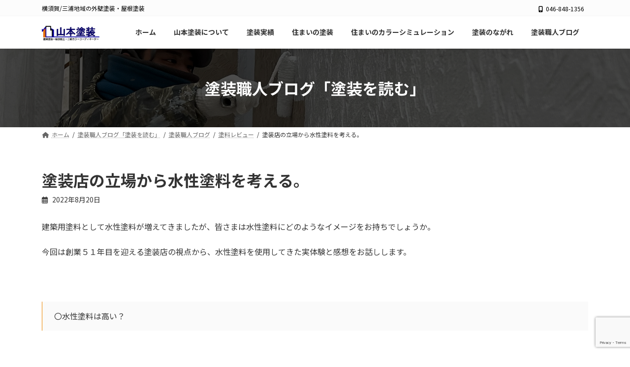

--- FILE ---
content_type: text/html; charset=UTF-8
request_url: https://www.yama-paint.jp/archives/11693
body_size: 16878
content:
<!DOCTYPE html>
<html lang="ja">
<head>
<meta charset="utf-8">
<meta http-equiv="X-UA-Compatible" content="IE=edge">
<meta name="viewport" content="width=device-width, initial-scale=1">
<!-- Google tag (gtag.js) --><script async src="https://www.googletagmanager.com/gtag/js?id=G-9SXVL50R69"></script><script>window.dataLayer = window.dataLayer || [];function gtag(){dataLayer.push(arguments);}gtag('js', new Date());gtag('config', 'G-9SXVL50R69');</script>
<title>塗装店の立場から水性塗料を考える。 | 横須賀の山本塗装</title>
<meta name='robots' content='max-image-preview:large' />
	<style>img:is([sizes="auto" i], [sizes^="auto," i]) { contain-intrinsic-size: 3000px 1500px }</style>
	<link rel='dns-prefetch' href='//fonts.googleapis.com' />
<link rel="alternate" type="application/rss+xml" title="横須賀の山本塗装 &raquo; フィード" href="https://www.yama-paint.jp/feed" />
<link rel="alternate" type="application/rss+xml" title="横須賀の山本塗装 &raquo; コメントフィード" href="https://www.yama-paint.jp/comments/feed" />
<meta name="description" content="建築用塗料として水性塗料が増えてきましたが、皆さまは水性塗料にどのようなイメージをお持ちでしょうか。今回は創業５１年目を迎える塗装店の視点から、水性塗料を使用してきた実体験と感想をお話しします。〇水性塗料は高い？塗料価格は溶剤系の材料に比べると少し高めです。これは利益を上げようとしてるのではなく、単純に歴史が浅いからです。溶剤系も時間を掛け商品開発を続けてきたからこそ価格もこなれているので、評価が高まって生産量が増えていけば、それに応" /><script type="text/javascript">
/* <![CDATA[ */
window._wpemojiSettings = {"baseUrl":"https:\/\/s.w.org\/images\/core\/emoji\/16.0.1\/72x72\/","ext":".png","svgUrl":"https:\/\/s.w.org\/images\/core\/emoji\/16.0.1\/svg\/","svgExt":".svg","source":{"concatemoji":"https:\/\/www.yama-paint.jp\/ja\/wp-includes\/js\/wp-emoji-release.min.js?ver=6.8.3"}};
/*! This file is auto-generated */
!function(s,n){var o,i,e;function c(e){try{var t={supportTests:e,timestamp:(new Date).valueOf()};sessionStorage.setItem(o,JSON.stringify(t))}catch(e){}}function p(e,t,n){e.clearRect(0,0,e.canvas.width,e.canvas.height),e.fillText(t,0,0);var t=new Uint32Array(e.getImageData(0,0,e.canvas.width,e.canvas.height).data),a=(e.clearRect(0,0,e.canvas.width,e.canvas.height),e.fillText(n,0,0),new Uint32Array(e.getImageData(0,0,e.canvas.width,e.canvas.height).data));return t.every(function(e,t){return e===a[t]})}function u(e,t){e.clearRect(0,0,e.canvas.width,e.canvas.height),e.fillText(t,0,0);for(var n=e.getImageData(16,16,1,1),a=0;a<n.data.length;a++)if(0!==n.data[a])return!1;return!0}function f(e,t,n,a){switch(t){case"flag":return n(e,"\ud83c\udff3\ufe0f\u200d\u26a7\ufe0f","\ud83c\udff3\ufe0f\u200b\u26a7\ufe0f")?!1:!n(e,"\ud83c\udde8\ud83c\uddf6","\ud83c\udde8\u200b\ud83c\uddf6")&&!n(e,"\ud83c\udff4\udb40\udc67\udb40\udc62\udb40\udc65\udb40\udc6e\udb40\udc67\udb40\udc7f","\ud83c\udff4\u200b\udb40\udc67\u200b\udb40\udc62\u200b\udb40\udc65\u200b\udb40\udc6e\u200b\udb40\udc67\u200b\udb40\udc7f");case"emoji":return!a(e,"\ud83e\udedf")}return!1}function g(e,t,n,a){var r="undefined"!=typeof WorkerGlobalScope&&self instanceof WorkerGlobalScope?new OffscreenCanvas(300,150):s.createElement("canvas"),o=r.getContext("2d",{willReadFrequently:!0}),i=(o.textBaseline="top",o.font="600 32px Arial",{});return e.forEach(function(e){i[e]=t(o,e,n,a)}),i}function t(e){var t=s.createElement("script");t.src=e,t.defer=!0,s.head.appendChild(t)}"undefined"!=typeof Promise&&(o="wpEmojiSettingsSupports",i=["flag","emoji"],n.supports={everything:!0,everythingExceptFlag:!0},e=new Promise(function(e){s.addEventListener("DOMContentLoaded",e,{once:!0})}),new Promise(function(t){var n=function(){try{var e=JSON.parse(sessionStorage.getItem(o));if("object"==typeof e&&"number"==typeof e.timestamp&&(new Date).valueOf()<e.timestamp+604800&&"object"==typeof e.supportTests)return e.supportTests}catch(e){}return null}();if(!n){if("undefined"!=typeof Worker&&"undefined"!=typeof OffscreenCanvas&&"undefined"!=typeof URL&&URL.createObjectURL&&"undefined"!=typeof Blob)try{var e="postMessage("+g.toString()+"("+[JSON.stringify(i),f.toString(),p.toString(),u.toString()].join(",")+"));",a=new Blob([e],{type:"text/javascript"}),r=new Worker(URL.createObjectURL(a),{name:"wpTestEmojiSupports"});return void(r.onmessage=function(e){c(n=e.data),r.terminate(),t(n)})}catch(e){}c(n=g(i,f,p,u))}t(n)}).then(function(e){for(var t in e)n.supports[t]=e[t],n.supports.everything=n.supports.everything&&n.supports[t],"flag"!==t&&(n.supports.everythingExceptFlag=n.supports.everythingExceptFlag&&n.supports[t]);n.supports.everythingExceptFlag=n.supports.everythingExceptFlag&&!n.supports.flag,n.DOMReady=!1,n.readyCallback=function(){n.DOMReady=!0}}).then(function(){return e}).then(function(){var e;n.supports.everything||(n.readyCallback(),(e=n.source||{}).concatemoji?t(e.concatemoji):e.wpemoji&&e.twemoji&&(t(e.twemoji),t(e.wpemoji)))}))}((window,document),window._wpemojiSettings);
/* ]]> */
</script>
<link rel='preload' id='vkExUnit_common_style-css-preload' href='https://www.yama-paint.jp/ja/wp-content/plugins/vk-all-in-one-expansion-unit/assets/css/vkExUnit_style.css?ver=9.111.0.1' as='style' onload="this.onload=null;this.rel='stylesheet'"/>
<link rel='stylesheet' id='vkExUnit_common_style-css' href='https://www.yama-paint.jp/ja/wp-content/plugins/vk-all-in-one-expansion-unit/assets/css/vkExUnit_style.css?ver=9.111.0.1' media='print' onload="this.media='all'; this.onload=null;">
<style id='vkExUnit_common_style-inline-css' type='text/css'>
:root {--ver_page_top_button_url:url(https://www.yama-paint.jp/ja/wp-content/plugins/vk-all-in-one-expansion-unit/assets/images/to-top-btn-icon.svg);}@font-face {font-weight: normal;font-style: normal;font-family: "vk_sns";src: url("https://www.yama-paint.jp/ja/wp-content/plugins/vk-all-in-one-expansion-unit/inc/sns/icons/fonts/vk_sns.eot?-bq20cj");src: url("https://www.yama-paint.jp/ja/wp-content/plugins/vk-all-in-one-expansion-unit/inc/sns/icons/fonts/vk_sns.eot?#iefix-bq20cj") format("embedded-opentype"),url("https://www.yama-paint.jp/ja/wp-content/plugins/vk-all-in-one-expansion-unit/inc/sns/icons/fonts/vk_sns.woff?-bq20cj") format("woff"),url("https://www.yama-paint.jp/ja/wp-content/plugins/vk-all-in-one-expansion-unit/inc/sns/icons/fonts/vk_sns.ttf?-bq20cj") format("truetype"),url("https://www.yama-paint.jp/ja/wp-content/plugins/vk-all-in-one-expansion-unit/inc/sns/icons/fonts/vk_sns.svg?-bq20cj#vk_sns") format("svg");}
.veu_promotion-alert__content--text {border: 1px solid rgba(0,0,0,0.125);padding: 0.5em 1em;border-radius: var(--vk-size-radius);margin-bottom: var(--vk-margin-block-bottom);font-size: 0.875rem;}/* Alert Content部分に段落タグを入れた場合に最後の段落の余白を0にする */.veu_promotion-alert__content--text p:last-of-type{margin-bottom:0;margin-top: 0;}
</style>
<link rel='stylesheet' id='vk-header-top-css' href='https://www.yama-paint.jp/ja/wp-content/plugins/lightning-g3-pro-unit/inc/header-top/package/css/header-top.css?ver=0.1.1' type='text/css' media='all' />
<style id='vk-header-top-inline-css' type='text/css'>
/* Header Top */.header-top{color:#000000;background-color:#fcfcfc;border-bottom: 1px solid #f5f5f5;}.header-top .nav li a{color:#000000;}
</style>
<style id='wp-emoji-styles-inline-css' type='text/css'>

	img.wp-smiley, img.emoji {
		display: inline !important;
		border: none !important;
		box-shadow: none !important;
		height: 1em !important;
		width: 1em !important;
		margin: 0 0.07em !important;
		vertical-align: -0.1em !important;
		background: none !important;
		padding: 0 !important;
	}
</style>
<link rel='preload' id='wp-block-library-css-preload' href='https://www.yama-paint.jp/ja/wp-includes/css/dist/block-library/style.min.css?ver=6.8.3' as='style' onload="this.onload=null;this.rel='stylesheet'"/>
<link rel='stylesheet' id='wp-block-library-css' href='https://www.yama-paint.jp/ja/wp-includes/css/dist/block-library/style.min.css?ver=6.8.3' media='print' onload="this.media='all'; this.onload=null;">
<style id='wp-block-library-inline-css' type='text/css'>
.wp-block-group:is(.alignfull,.alignwide).vk-bg-offset>.vk_outer>div>.vk_outer_container,.wp-block-group:is(.alignfull,.alignwide).vk-bg-offset>div[class*=__inner-container]{max-width:calc(var(--vk-width-container) - var(--vk-width-container-padding)*4)}@media(min-width: 992px){.wp-block-group:is(.alignfull,.alignwide).vk-bg-offset>.vk_outer>div>.vk_outer_container,.wp-block-group:is(.alignfull,.alignwide).vk-bg-offset>div[class*=__inner-container]{max-width:calc(var(--vk-width-container) - var(--vk-width-container-padding)*2)}}.vk-bg-offset{position:relative}.vk-bg-offset>.wp-block-group__inner-container>div:where(:not(.wp-block-group__inner-container)),.vk-bg-offset>.wp-block-group__inner-container>p,.vk-bg-offset>.wp-block-group__inner-container>figure,.vk-bg-offset>div:where(:not(.wp-block-group__inner-container)),.vk-bg-offset>p,.vk-bg-offset>figure{position:relative;z-index:1}:is(.wp-block-cover,.vk_outer).vk-bg-offset-bg{position:absolute !important;height:100%;top:0;right:0;bottom:0;left:0}:is(.wp-block-cover,.vk_outer).vk-bg-offset-bg,.alignfull>:is(.wp-block-cover,.vk_outer).vk-bg-offset-bg{width:calc(100vw - var(--vk-width-bg-offset));max-width:calc(100vw - var(--vk-width-bg-offset))}:is(.wp-block-cover,.vk_outer).vk-bg-offset-bg.vk-bg-offset-bg--left{margin-left:var(--vk-width-bg-offset)}:is(.wp-block-cover,.vk_outer).vk-bg-offset-bg.vk-bg-offset-bg--right{margin-right:var(--vk-width-bg-offset)}@media(max-width: 575.98px){:is(.wp-block-cover,.vk_outer).vk-bg-offset-bg.vk-bg-offset-bg--no-offset-mobile{--vk-width-bg-offset:0}}@media(max-width: 991.98px){:is(.wp-block-cover,.vk_outer).vk-bg-offset-bg.vk-bg-offset-bg--no-offset-tablet{--vk-width-bg-offset:0}}.vk-bg-offset-bg--45{--vk-width-bg-offset:45vw}.vk-bg-offset-bg--40{--vk-width-bg-offset:40vw}.vk-bg-offset-bg--35{--vk-width-bg-offset:35vw}.vk-bg-offset-bg--30{--vk-width-bg-offset:30vw}.vk-bg-offset-bg--25{--vk-width-bg-offset:25vw}.vk-bg-offset-bg--20{--vk-width-bg-offset:20vw}.vk-bg-offset-bg--15{--vk-width-bg-offset:15vw}.vk-bg-offset-bg--10{--vk-width-bg-offset:10vw}.vk-bg-offset-bg--5{--vk-width-bg-offset:5vw}.vk-top-offset{z-index:1;position:relative}.vk-top-offset--lg{margin:-14rem auto 0}.vk-top-offset--md{margin:-7rem auto 0}.vk-top-offset--sm{margin:-3.5rem auto 0}.vk-block-top-over-lg{margin:-14rem auto 0;z-index:1;position:relative}.wp-block-group[class*=wp-container-]>.vk-block-top-over-lg{margin-block-start:-15.5rem}body .container .is-layout-flow.wp-block-group>.vk-block-top-over-lg{margin-block-start:-14rem}.vk-block-top-over-md{margin:-7rem auto 0;z-index:1;position:relative}.vk-block-top-over-sm{margin:-3.5rem auto 0;z-index:1;position:relative}.wp-block-group[class*=wp-container-]>.vk-block-top-over-lg{margin-block-start:-14rem}body .container .is-layout-flow.wp-block-group>.vk-block-top-over-lg{margin-block-start:-14rem}
.vk-cols--reverse{flex-direction:row-reverse}.vk-cols--hasbtn{margin-bottom:0}.vk-cols--hasbtn>.row>.vk_gridColumn_item,.vk-cols--hasbtn>.wp-block-column{position:relative;padding-bottom:3em}.vk-cols--hasbtn>.row>.vk_gridColumn_item>.wp-block-buttons,.vk-cols--hasbtn>.row>.vk_gridColumn_item>.vk_button,.vk-cols--hasbtn>.wp-block-column>.wp-block-buttons,.vk-cols--hasbtn>.wp-block-column>.vk_button{position:absolute;bottom:0;width:100%}.vk-cols--fit.wp-block-columns{gap:0}.vk-cols--fit.wp-block-columns,.vk-cols--fit.wp-block-columns:not(.is-not-stacked-on-mobile){margin-top:0;margin-bottom:0;justify-content:space-between}.vk-cols--fit.wp-block-columns>.wp-block-column *:last-child,.vk-cols--fit.wp-block-columns:not(.is-not-stacked-on-mobile)>.wp-block-column *:last-child{margin-bottom:0}.vk-cols--fit.wp-block-columns>.wp-block-column>.wp-block-cover,.vk-cols--fit.wp-block-columns:not(.is-not-stacked-on-mobile)>.wp-block-column>.wp-block-cover{margin-top:0}.vk-cols--fit.wp-block-columns.has-background,.vk-cols--fit.wp-block-columns:not(.is-not-stacked-on-mobile).has-background{padding:0}@media(max-width: 599px){.vk-cols--fit.wp-block-columns:not(.has-background)>.wp-block-column:not(.has-background),.vk-cols--fit.wp-block-columns:not(.is-not-stacked-on-mobile):not(.has-background)>.wp-block-column:not(.has-background){padding-left:0 !important;padding-right:0 !important}}@media(min-width: 782px){.vk-cols--fit.wp-block-columns .block-editor-block-list__block.wp-block-column:not(:first-child),.vk-cols--fit.wp-block-columns>.wp-block-column:not(:first-child),.vk-cols--fit.wp-block-columns:not(.is-not-stacked-on-mobile) .block-editor-block-list__block.wp-block-column:not(:first-child),.vk-cols--fit.wp-block-columns:not(.is-not-stacked-on-mobile)>.wp-block-column:not(:first-child){margin-left:0}}@media(min-width: 600px)and (max-width: 781px){.vk-cols--fit.wp-block-columns .wp-block-column:nth-child(2n),.vk-cols--fit.wp-block-columns:not(.is-not-stacked-on-mobile) .wp-block-column:nth-child(2n){margin-left:0}.vk-cols--fit.wp-block-columns .wp-block-column:not(:only-child),.vk-cols--fit.wp-block-columns:not(.is-not-stacked-on-mobile) .wp-block-column:not(:only-child){flex-basis:50% !important}}.vk-cols--fit--gap1.wp-block-columns{gap:1px}@media(min-width: 600px)and (max-width: 781px){.vk-cols--fit--gap1.wp-block-columns .wp-block-column:not(:only-child){flex-basis:calc(50% - 1px) !important}}.vk-cols--fit.vk-cols--grid>.block-editor-block-list__block,.vk-cols--fit.vk-cols--grid>.wp-block-column,.vk-cols--fit.vk-cols--grid:not(.is-not-stacked-on-mobile)>.block-editor-block-list__block,.vk-cols--fit.vk-cols--grid:not(.is-not-stacked-on-mobile)>.wp-block-column{flex-basis:50%;box-sizing:border-box}@media(max-width: 599px){.vk-cols--fit.vk-cols--grid.vk-cols--grid--alignfull>.wp-block-column:nth-child(2)>.wp-block-cover,.vk-cols--fit.vk-cols--grid.vk-cols--grid--alignfull>.wp-block-column:nth-child(2)>.vk_outer,.vk-cols--fit.vk-cols--grid:not(.is-not-stacked-on-mobile).vk-cols--grid--alignfull>.wp-block-column:nth-child(2)>.wp-block-cover,.vk-cols--fit.vk-cols--grid:not(.is-not-stacked-on-mobile).vk-cols--grid--alignfull>.wp-block-column:nth-child(2)>.vk_outer{width:100vw;margin-right:calc((100% - 100vw)/2);margin-left:calc((100% - 100vw)/2)}}@media(min-width: 600px){.vk-cols--fit.vk-cols--grid.vk-cols--grid--alignfull>.wp-block-column:nth-child(2)>.wp-block-cover,.vk-cols--fit.vk-cols--grid.vk-cols--grid--alignfull>.wp-block-column:nth-child(2)>.vk_outer,.vk-cols--fit.vk-cols--grid:not(.is-not-stacked-on-mobile).vk-cols--grid--alignfull>.wp-block-column:nth-child(2)>.wp-block-cover,.vk-cols--fit.vk-cols--grid:not(.is-not-stacked-on-mobile).vk-cols--grid--alignfull>.wp-block-column:nth-child(2)>.vk_outer{margin-right:calc(100% - 50vw);width:50vw}}@media(min-width: 600px){.vk-cols--fit.vk-cols--grid.vk-cols--grid--alignfull.vk-cols--reverse>.wp-block-column,.vk-cols--fit.vk-cols--grid:not(.is-not-stacked-on-mobile).vk-cols--grid--alignfull.vk-cols--reverse>.wp-block-column{margin-left:0;margin-right:0}.vk-cols--fit.vk-cols--grid.vk-cols--grid--alignfull.vk-cols--reverse>.wp-block-column:nth-child(2)>.wp-block-cover,.vk-cols--fit.vk-cols--grid.vk-cols--grid--alignfull.vk-cols--reverse>.wp-block-column:nth-child(2)>.vk_outer,.vk-cols--fit.vk-cols--grid:not(.is-not-stacked-on-mobile).vk-cols--grid--alignfull.vk-cols--reverse>.wp-block-column:nth-child(2)>.wp-block-cover,.vk-cols--fit.vk-cols--grid:not(.is-not-stacked-on-mobile).vk-cols--grid--alignfull.vk-cols--reverse>.wp-block-column:nth-child(2)>.vk_outer{margin-left:calc(100% - 50vw)}}.vk-cols--menu h2,.vk-cols--menu h3,.vk-cols--menu h4,.vk-cols--menu h5{margin-bottom:.2em;text-shadow:#000 0 0 10px}.vk-cols--menu h2:first-child,.vk-cols--menu h3:first-child,.vk-cols--menu h4:first-child,.vk-cols--menu h5:first-child{margin-top:0}.vk-cols--menu p{margin-bottom:1rem;text-shadow:#000 0 0 10px}.vk-cols--menu .wp-block-cover__inner-container:last-child{margin-bottom:0}.vk-cols--fitbnrs .wp-block-column .wp-block-cover:hover img{filter:unset}.vk-cols--fitbnrs .wp-block-column .wp-block-cover:hover{background-color:unset}.vk-cols--fitbnrs .wp-block-column .wp-block-cover:hover .wp-block-cover__image-background{filter:unset !important}.vk-cols--fitbnrs .wp-block-cover .wp-block-cover__inner-container{position:absolute;height:100%;width:100%}.vk-cols--fitbnrs .vk_button{height:100%;margin:0}.vk-cols--fitbnrs .vk_button .vk_button_btn,.vk-cols--fitbnrs .vk_button .btn{height:100%;width:100%;border:none;box-shadow:none;background-color:unset !important;transition:unset}.vk-cols--fitbnrs .vk_button .vk_button_btn:hover,.vk-cols--fitbnrs .vk_button .btn:hover{transition:unset}.vk-cols--fitbnrs .vk_button .vk_button_btn:after,.vk-cols--fitbnrs .vk_button .btn:after{border:none}.vk-cols--fitbnrs .vk_button .vk_button_link_txt{width:100%;position:absolute;top:50%;left:50%;transform:translateY(-50%) translateX(-50%);font-size:2rem;text-shadow:#000 0 0 10px}.vk-cols--fitbnrs .vk_button .vk_button_link_subCaption{width:100%;position:absolute;top:calc(50% + 2.2em);left:50%;transform:translateY(-50%) translateX(-50%);text-shadow:#000 0 0 10px}@media(min-width: 992px){.vk-cols--media.wp-block-columns{gap:3rem}}.vk-fit-map figure{margin-bottom:0}.vk-fit-map iframe{position:relative;margin-bottom:0;display:block;max-height:400px;width:100vw}.vk-fit-map:is(.alignfull,.alignwide) div{max-width:100%}.vk-table--th--width25 :where(tr>*:first-child){width:25%}.vk-table--th--width30 :where(tr>*:first-child){width:30%}.vk-table--th--width35 :where(tr>*:first-child){width:35%}.vk-table--th--width40 :where(tr>*:first-child){width:40%}.vk-table--th--bg-bright :where(tr>*:first-child){background-color:var(--wp--preset--color--bg-secondary, rgba(0, 0, 0, 0.05))}@media(max-width: 599px){.vk-table--mobile-block :is(th,td){width:100%;display:block}.vk-table--mobile-block.wp-block-table table :is(th,td){border-top:none}}.vk-table--width--th25 :where(tr>*:first-child){width:25%}.vk-table--width--th30 :where(tr>*:first-child){width:30%}.vk-table--width--th35 :where(tr>*:first-child){width:35%}.vk-table--width--th40 :where(tr>*:first-child){width:40%}.no-margin{margin:0}@media(max-width: 599px){.wp-block-image.vk-aligncenter--mobile>.alignright{float:none;margin-left:auto;margin-right:auto}.vk-no-padding-horizontal--mobile{padding-left:0 !important;padding-right:0 !important}}
/* VK Color Palettes */:root{ --wp--preset--color--vk-color-primary:#ed8600}/* --vk-color-primary is deprecated. */:root{ --vk-color-primary: var(--wp--preset--color--vk-color-primary);}:root{ --wp--preset--color--vk-color-primary-dark:#be6b00}/* --vk-color-primary-dark is deprecated. */:root{ --vk-color-primary-dark: var(--wp--preset--color--vk-color-primary-dark);}:root{ --wp--preset--color--vk-color-primary-vivid:#ff9300}/* --vk-color-primary-vivid is deprecated. */:root{ --vk-color-primary-vivid: var(--wp--preset--color--vk-color-primary-vivid);}:root{ --wp--preset--color--vk-color-custom-1:#ed8600}/* --vk-color-custom-1 is deprecated. */:root{ --vk-color-custom-1: var(--wp--preset--color--vk-color-custom-1);}:root{ --wp--preset--color--vk-color-custom-2:#0058cc}/* --vk-color-custom-2 is deprecated. */:root{ --vk-color-custom-2: var(--wp--preset--color--vk-color-custom-2);}:root{ --wp--preset--color--vk-color-custom-3:#808080}/* --vk-color-custom-3 is deprecated. */:root{ --vk-color-custom-3: var(--wp--preset--color--vk-color-custom-3);}:root{ --wp--preset--color--vk-color-custom-4:#ede3d5}/* --vk-color-custom-4 is deprecated. */:root{ --vk-color-custom-4: var(--wp--preset--color--vk-color-custom-4);}
</style>
<style id='classic-theme-styles-inline-css' type='text/css'>
/*! This file is auto-generated */
.wp-block-button__link{color:#fff;background-color:#32373c;border-radius:9999px;box-shadow:none;text-decoration:none;padding:calc(.667em + 2px) calc(1.333em + 2px);font-size:1.125em}.wp-block-file__button{background:#32373c;color:#fff;text-decoration:none}
</style>
<link rel='preload' id='vk-google-job-posting-manager-block-css-preload' href='https://www.yama-paint.jp/ja/wp-content/plugins/vk-google-job-posting-manager/blocks/create-table/build/style.css?ver=e646f025f5a90873c15c' as='style' onload="this.onload=null;this.rel='stylesheet'"/>
<link rel='stylesheet' id='vk-google-job-posting-manager-block-css' href='https://www.yama-paint.jp/ja/wp-content/plugins/vk-google-job-posting-manager/blocks/create-table/build/style.css?ver=e646f025f5a90873c15c' media='print' onload="this.media='all'; this.onload=null;">
<style id='global-styles-inline-css' type='text/css'>
:root{--wp--preset--aspect-ratio--square: 1;--wp--preset--aspect-ratio--4-3: 4/3;--wp--preset--aspect-ratio--3-4: 3/4;--wp--preset--aspect-ratio--3-2: 3/2;--wp--preset--aspect-ratio--2-3: 2/3;--wp--preset--aspect-ratio--16-9: 16/9;--wp--preset--aspect-ratio--9-16: 9/16;--wp--preset--color--black: #000000;--wp--preset--color--cyan-bluish-gray: #abb8c3;--wp--preset--color--white: #ffffff;--wp--preset--color--pale-pink: #f78da7;--wp--preset--color--vivid-red: #cf2e2e;--wp--preset--color--luminous-vivid-orange: #ff6900;--wp--preset--color--luminous-vivid-amber: #fcb900;--wp--preset--color--light-green-cyan: #7bdcb5;--wp--preset--color--vivid-green-cyan: #00d084;--wp--preset--color--pale-cyan-blue: #8ed1fc;--wp--preset--color--vivid-cyan-blue: #0693e3;--wp--preset--color--vivid-purple: #9b51e0;--wp--preset--color--vk-color-primary: #ed8600;--wp--preset--color--vk-color-primary-dark: #be6b00;--wp--preset--color--vk-color-primary-vivid: #ff9300;--wp--preset--color--vk-color-custom-1: #ed8600;--wp--preset--color--vk-color-custom-2: #0058cc;--wp--preset--color--vk-color-custom-3: #808080;--wp--preset--color--vk-color-custom-4: #ede3d5;--wp--preset--gradient--vivid-cyan-blue-to-vivid-purple: linear-gradient(135deg,rgba(6,147,227,1) 0%,rgb(155,81,224) 100%);--wp--preset--gradient--light-green-cyan-to-vivid-green-cyan: linear-gradient(135deg,rgb(122,220,180) 0%,rgb(0,208,130) 100%);--wp--preset--gradient--luminous-vivid-amber-to-luminous-vivid-orange: linear-gradient(135deg,rgba(252,185,0,1) 0%,rgba(255,105,0,1) 100%);--wp--preset--gradient--luminous-vivid-orange-to-vivid-red: linear-gradient(135deg,rgba(255,105,0,1) 0%,rgb(207,46,46) 100%);--wp--preset--gradient--very-light-gray-to-cyan-bluish-gray: linear-gradient(135deg,rgb(238,238,238) 0%,rgb(169,184,195) 100%);--wp--preset--gradient--cool-to-warm-spectrum: linear-gradient(135deg,rgb(74,234,220) 0%,rgb(151,120,209) 20%,rgb(207,42,186) 40%,rgb(238,44,130) 60%,rgb(251,105,98) 80%,rgb(254,248,76) 100%);--wp--preset--gradient--blush-light-purple: linear-gradient(135deg,rgb(255,206,236) 0%,rgb(152,150,240) 100%);--wp--preset--gradient--blush-bordeaux: linear-gradient(135deg,rgb(254,205,165) 0%,rgb(254,45,45) 50%,rgb(107,0,62) 100%);--wp--preset--gradient--luminous-dusk: linear-gradient(135deg,rgb(255,203,112) 0%,rgb(199,81,192) 50%,rgb(65,88,208) 100%);--wp--preset--gradient--pale-ocean: linear-gradient(135deg,rgb(255,245,203) 0%,rgb(182,227,212) 50%,rgb(51,167,181) 100%);--wp--preset--gradient--electric-grass: linear-gradient(135deg,rgb(202,248,128) 0%,rgb(113,206,126) 100%);--wp--preset--gradient--midnight: linear-gradient(135deg,rgb(2,3,129) 0%,rgb(40,116,252) 100%);--wp--preset--gradient--vivid-green-cyan-to-vivid-cyan-blue: linear-gradient(135deg,rgba(0,208,132,1) 0%,rgba(6,147,227,1) 100%);--wp--preset--font-size--small: 14px;--wp--preset--font-size--medium: 20px;--wp--preset--font-size--large: 24px;--wp--preset--font-size--x-large: 42px;--wp--preset--font-size--regular: 16px;--wp--preset--font-size--huge: 36px;--wp--preset--spacing--20: 0.44rem;--wp--preset--spacing--30: 0.67rem;--wp--preset--spacing--40: 1rem;--wp--preset--spacing--50: 1.5rem;--wp--preset--spacing--60: 2.25rem;--wp--preset--spacing--70: 3.38rem;--wp--preset--spacing--80: 5.06rem;--wp--preset--shadow--natural: 6px 6px 9px rgba(0, 0, 0, 0.2);--wp--preset--shadow--deep: 12px 12px 50px rgba(0, 0, 0, 0.4);--wp--preset--shadow--sharp: 6px 6px 0px rgba(0, 0, 0, 0.2);--wp--preset--shadow--outlined: 6px 6px 0px -3px rgba(255, 255, 255, 1), 6px 6px rgba(0, 0, 0, 1);--wp--preset--shadow--crisp: 6px 6px 0px rgba(0, 0, 0, 1);}:where(.is-layout-flex){gap: 0.5em;}:where(.is-layout-grid){gap: 0.5em;}body .is-layout-flex{display: flex;}.is-layout-flex{flex-wrap: wrap;align-items: center;}.is-layout-flex > :is(*, div){margin: 0;}body .is-layout-grid{display: grid;}.is-layout-grid > :is(*, div){margin: 0;}:where(.wp-block-columns.is-layout-flex){gap: 2em;}:where(.wp-block-columns.is-layout-grid){gap: 2em;}:where(.wp-block-post-template.is-layout-flex){gap: 1.25em;}:where(.wp-block-post-template.is-layout-grid){gap: 1.25em;}.has-black-color{color: var(--wp--preset--color--black) !important;}.has-cyan-bluish-gray-color{color: var(--wp--preset--color--cyan-bluish-gray) !important;}.has-white-color{color: var(--wp--preset--color--white) !important;}.has-pale-pink-color{color: var(--wp--preset--color--pale-pink) !important;}.has-vivid-red-color{color: var(--wp--preset--color--vivid-red) !important;}.has-luminous-vivid-orange-color{color: var(--wp--preset--color--luminous-vivid-orange) !important;}.has-luminous-vivid-amber-color{color: var(--wp--preset--color--luminous-vivid-amber) !important;}.has-light-green-cyan-color{color: var(--wp--preset--color--light-green-cyan) !important;}.has-vivid-green-cyan-color{color: var(--wp--preset--color--vivid-green-cyan) !important;}.has-pale-cyan-blue-color{color: var(--wp--preset--color--pale-cyan-blue) !important;}.has-vivid-cyan-blue-color{color: var(--wp--preset--color--vivid-cyan-blue) !important;}.has-vivid-purple-color{color: var(--wp--preset--color--vivid-purple) !important;}.has-vk-color-primary-color{color: var(--wp--preset--color--vk-color-primary) !important;}.has-vk-color-primary-dark-color{color: var(--wp--preset--color--vk-color-primary-dark) !important;}.has-vk-color-primary-vivid-color{color: var(--wp--preset--color--vk-color-primary-vivid) !important;}.has-vk-color-custom-1-color{color: var(--wp--preset--color--vk-color-custom-1) !important;}.has-vk-color-custom-2-color{color: var(--wp--preset--color--vk-color-custom-2) !important;}.has-vk-color-custom-3-color{color: var(--wp--preset--color--vk-color-custom-3) !important;}.has-vk-color-custom-4-color{color: var(--wp--preset--color--vk-color-custom-4) !important;}.has-black-background-color{background-color: var(--wp--preset--color--black) !important;}.has-cyan-bluish-gray-background-color{background-color: var(--wp--preset--color--cyan-bluish-gray) !important;}.has-white-background-color{background-color: var(--wp--preset--color--white) !important;}.has-pale-pink-background-color{background-color: var(--wp--preset--color--pale-pink) !important;}.has-vivid-red-background-color{background-color: var(--wp--preset--color--vivid-red) !important;}.has-luminous-vivid-orange-background-color{background-color: var(--wp--preset--color--luminous-vivid-orange) !important;}.has-luminous-vivid-amber-background-color{background-color: var(--wp--preset--color--luminous-vivid-amber) !important;}.has-light-green-cyan-background-color{background-color: var(--wp--preset--color--light-green-cyan) !important;}.has-vivid-green-cyan-background-color{background-color: var(--wp--preset--color--vivid-green-cyan) !important;}.has-pale-cyan-blue-background-color{background-color: var(--wp--preset--color--pale-cyan-blue) !important;}.has-vivid-cyan-blue-background-color{background-color: var(--wp--preset--color--vivid-cyan-blue) !important;}.has-vivid-purple-background-color{background-color: var(--wp--preset--color--vivid-purple) !important;}.has-vk-color-primary-background-color{background-color: var(--wp--preset--color--vk-color-primary) !important;}.has-vk-color-primary-dark-background-color{background-color: var(--wp--preset--color--vk-color-primary-dark) !important;}.has-vk-color-primary-vivid-background-color{background-color: var(--wp--preset--color--vk-color-primary-vivid) !important;}.has-vk-color-custom-1-background-color{background-color: var(--wp--preset--color--vk-color-custom-1) !important;}.has-vk-color-custom-2-background-color{background-color: var(--wp--preset--color--vk-color-custom-2) !important;}.has-vk-color-custom-3-background-color{background-color: var(--wp--preset--color--vk-color-custom-3) !important;}.has-vk-color-custom-4-background-color{background-color: var(--wp--preset--color--vk-color-custom-4) !important;}.has-black-border-color{border-color: var(--wp--preset--color--black) !important;}.has-cyan-bluish-gray-border-color{border-color: var(--wp--preset--color--cyan-bluish-gray) !important;}.has-white-border-color{border-color: var(--wp--preset--color--white) !important;}.has-pale-pink-border-color{border-color: var(--wp--preset--color--pale-pink) !important;}.has-vivid-red-border-color{border-color: var(--wp--preset--color--vivid-red) !important;}.has-luminous-vivid-orange-border-color{border-color: var(--wp--preset--color--luminous-vivid-orange) !important;}.has-luminous-vivid-amber-border-color{border-color: var(--wp--preset--color--luminous-vivid-amber) !important;}.has-light-green-cyan-border-color{border-color: var(--wp--preset--color--light-green-cyan) !important;}.has-vivid-green-cyan-border-color{border-color: var(--wp--preset--color--vivid-green-cyan) !important;}.has-pale-cyan-blue-border-color{border-color: var(--wp--preset--color--pale-cyan-blue) !important;}.has-vivid-cyan-blue-border-color{border-color: var(--wp--preset--color--vivid-cyan-blue) !important;}.has-vivid-purple-border-color{border-color: var(--wp--preset--color--vivid-purple) !important;}.has-vk-color-primary-border-color{border-color: var(--wp--preset--color--vk-color-primary) !important;}.has-vk-color-primary-dark-border-color{border-color: var(--wp--preset--color--vk-color-primary-dark) !important;}.has-vk-color-primary-vivid-border-color{border-color: var(--wp--preset--color--vk-color-primary-vivid) !important;}.has-vk-color-custom-1-border-color{border-color: var(--wp--preset--color--vk-color-custom-1) !important;}.has-vk-color-custom-2-border-color{border-color: var(--wp--preset--color--vk-color-custom-2) !important;}.has-vk-color-custom-3-border-color{border-color: var(--wp--preset--color--vk-color-custom-3) !important;}.has-vk-color-custom-4-border-color{border-color: var(--wp--preset--color--vk-color-custom-4) !important;}.has-vivid-cyan-blue-to-vivid-purple-gradient-background{background: var(--wp--preset--gradient--vivid-cyan-blue-to-vivid-purple) !important;}.has-light-green-cyan-to-vivid-green-cyan-gradient-background{background: var(--wp--preset--gradient--light-green-cyan-to-vivid-green-cyan) !important;}.has-luminous-vivid-amber-to-luminous-vivid-orange-gradient-background{background: var(--wp--preset--gradient--luminous-vivid-amber-to-luminous-vivid-orange) !important;}.has-luminous-vivid-orange-to-vivid-red-gradient-background{background: var(--wp--preset--gradient--luminous-vivid-orange-to-vivid-red) !important;}.has-very-light-gray-to-cyan-bluish-gray-gradient-background{background: var(--wp--preset--gradient--very-light-gray-to-cyan-bluish-gray) !important;}.has-cool-to-warm-spectrum-gradient-background{background: var(--wp--preset--gradient--cool-to-warm-spectrum) !important;}.has-blush-light-purple-gradient-background{background: var(--wp--preset--gradient--blush-light-purple) !important;}.has-blush-bordeaux-gradient-background{background: var(--wp--preset--gradient--blush-bordeaux) !important;}.has-luminous-dusk-gradient-background{background: var(--wp--preset--gradient--luminous-dusk) !important;}.has-pale-ocean-gradient-background{background: var(--wp--preset--gradient--pale-ocean) !important;}.has-electric-grass-gradient-background{background: var(--wp--preset--gradient--electric-grass) !important;}.has-midnight-gradient-background{background: var(--wp--preset--gradient--midnight) !important;}.has-small-font-size{font-size: var(--wp--preset--font-size--small) !important;}.has-medium-font-size{font-size: var(--wp--preset--font-size--medium) !important;}.has-large-font-size{font-size: var(--wp--preset--font-size--large) !important;}.has-x-large-font-size{font-size: var(--wp--preset--font-size--x-large) !important;}
:where(.wp-block-post-template.is-layout-flex){gap: 1.25em;}:where(.wp-block-post-template.is-layout-grid){gap: 1.25em;}
:where(.wp-block-columns.is-layout-flex){gap: 2em;}:where(.wp-block-columns.is-layout-grid){gap: 2em;}
:root :where(.wp-block-pullquote){font-size: 1.5em;line-height: 1.6;}
</style>
<link rel='preload' id='contact-form-7-css-preload' href='https://www.yama-paint.jp/ja/wp-content/plugins/contact-form-7/includes/css/styles.css?ver=6.1.1' as='style' onload="this.onload=null;this.rel='stylesheet'"/>
<link rel='stylesheet' id='contact-form-7-css' href='https://www.yama-paint.jp/ja/wp-content/plugins/contact-form-7/includes/css/styles.css?ver=6.1.1' media='print' onload="this.media='all'; this.onload=null;">
<link rel='preload' id='set_vk_post_autor_css-css-preload' href='https://www.yama-paint.jp/ja/wp-content/plugins/vk-post-author-display/assets/css/vk-post-author.css?ver=1.26.0' as='style' onload="this.onload=null;this.rel='stylesheet'"/>
<link rel='stylesheet' id='set_vk_post_autor_css-css' href='https://www.yama-paint.jp/ja/wp-content/plugins/vk-post-author-display/assets/css/vk-post-author.css?ver=1.26.0' media='print' onload="this.media='all'; this.onload=null;">
<link rel='stylesheet' id='vk-swiper-style-css' href='https://www.yama-paint.jp/ja/wp-content/plugins/vk-blocks-pro/vendor/vektor-inc/vk-swiper/src/assets/css/swiper-bundle.min.css?ver=11.0.2' type='text/css' media='all' />
<link rel='stylesheet' id='lightning-common-style-css' href='https://www.yama-paint.jp/ja/wp-content/themes/lightning/_g3/assets/css/style.css?ver=15.30.1' type='text/css' media='all' />
<style id='lightning-common-style-inline-css' type='text/css'>
/* Lightning */:root {--vk-color-primary:#ed8600;--vk-color-primary-dark:#be6b00;--vk-color-primary-vivid:#ff9300;--g_nav_main_acc_icon_open_url:url(https://www.yama-paint.jp/ja/wp-content/themes/lightning/_g3/inc/vk-mobile-nav/package/images/vk-menu-acc-icon-open-black.svg);--g_nav_main_acc_icon_close_url: url(https://www.yama-paint.jp/ja/wp-content/themes/lightning/_g3/inc/vk-mobile-nav/package/images/vk-menu-close-black.svg);--g_nav_sub_acc_icon_open_url: url(https://www.yama-paint.jp/ja/wp-content/themes/lightning/_g3/inc/vk-mobile-nav/package/images/vk-menu-acc-icon-open-white.svg);--g_nav_sub_acc_icon_close_url: url(https://www.yama-paint.jp/ja/wp-content/themes/lightning/_g3/inc/vk-mobile-nav/package/images/vk-menu-close-white.svg);}
:root{--swiper-navigation-color: #fff;}
html{scroll-padding-top:var(--vk-size-admin-bar);}
:root {}.main-section {--vk-color-text-link: #1e73be;--vk-color-text-link-hover: #0067ed;}
/* vk-mobile-nav */:root {--vk-mobile-nav-menu-btn-bg-src: url("https://www.yama-paint.jp/ja/wp-content/themes/lightning/_g3/inc/vk-mobile-nav/package/images/vk-menu-btn-black.svg");--vk-mobile-nav-menu-btn-close-bg-src: url("https://www.yama-paint.jp/ja/wp-content/themes/lightning/_g3/inc/vk-mobile-nav/package/images/vk-menu-close-black.svg");--vk-menu-acc-icon-open-black-bg-src: url("https://www.yama-paint.jp/ja/wp-content/themes/lightning/_g3/inc/vk-mobile-nav/package/images/vk-menu-acc-icon-open-black.svg");--vk-menu-acc-icon-open-white-bg-src: url("https://www.yama-paint.jp/ja/wp-content/themes/lightning/_g3/inc/vk-mobile-nav/package/images/vk-menu-acc-icon-open-white.svg");--vk-menu-acc-icon-close-black-bg-src: url("https://www.yama-paint.jp/ja/wp-content/themes/lightning/_g3/inc/vk-mobile-nav/package/images/vk-menu-close-black.svg");--vk-menu-acc-icon-close-white-bg-src: url("https://www.yama-paint.jp/ja/wp-content/themes/lightning/_g3/inc/vk-mobile-nav/package/images/vk-menu-close-white.svg");}
</style>
<link rel='stylesheet' id='lightning-design-style-css' href='https://www.yama-paint.jp/ja/wp-content/plugins/lightning-g3-evergreen/assets/css/style.css?ver=0.2.7' type='text/css' media='all' />
<style id='lightning-design-style-inline-css' type='text/css'>
.tagcloud a:before { font-family: "Font Awesome 5 Free";content: "\f02b";font-weight: bold; }
:root{--vk-size-radius-btn-primary:100px;}
/* Pro Title Design */ h2,.main-section .cart_totals h2,h2.main-section-title { color:var(--vk-color-text-body);background-color:unset;position: relative;border:none;padding:unset;margin-left: auto;margin-right: auto;border-radius:unset;outline: unset;outline-offset: unset;box-shadow: unset;content:none;overflow: unset;color: #333;background-color: #efefef;padding: 0.6em 0.7em 0.55em;margin-bottom:var(--vk-margin-headding-bottom);border-radius: 4px;}h2 a,.main-section .cart_totals h2 a,h2.main-section-title a { color:var(--vk-color-text-body);}h2::before,.main-section .cart_totals h2::before,h2.main-section-title::before { color:var(--vk-color-text-body);background-color:unset;position: relative;border:none;padding:unset;margin-left: auto;margin-right: auto;border-radius:unset;outline: unset;outline-offset: unset;box-shadow: unset;content:none;overflow: unset;}h2::after,.main-section .cart_totals h2::after,h2.main-section-title::after { color:var(--vk-color-text-body);background-color:unset;position: relative;border:none;padding:unset;margin-left: auto;margin-right: auto;border-radius:unset;outline: unset;outline-offset: unset;box-shadow: unset;content:none;overflow: unset;}.sub-section .sub-section-title,.site-body-bottom .sub-section-title { color:var(--vk-color-text-body);background-color:unset;position: relative;border:none;padding:unset;margin-left: auto;margin-right: auto;border-radius:unset;outline: unset;outline-offset: unset;box-shadow: unset;content:none;overflow: unset;background-color:var(--vk-color-primary);position: relative;padding: 0.6em 0.8em 0.55em;margin-bottom:var(--vk-margin-headding-bottom);color:#fff;border-radius:4px;text-align:left;}.sub-section .sub-section-title a,.site-body-bottom .sub-section-title a { color:#fff;}.sub-section .sub-section-title::before,.site-body-bottom .sub-section-title::before { color:var(--vk-color-text-body);background-color:unset;position: relative;border:none;padding:unset;margin-left: auto;margin-right: auto;border-radius:unset;outline: unset;outline-offset: unset;box-shadow: unset;content:none;overflow: unset;content: "";position: absolute;top: auto;left: 40px;bottom: -20px;width: auto;margin-left: -10px;border: 10px solid transparent;border-top: 10px solid var(--vk-color-primary);z-index: 2;height: auto;background-color: transparent !important;}.sub-section .sub-section-title::after,.site-body-bottom .sub-section-title::after { color:var(--vk-color-text-body);background-color:unset;position: relative;border:none;padding:unset;margin-left: auto;margin-right: auto;border-radius:unset;outline: unset;outline-offset: unset;box-shadow: unset;content:none;overflow: unset;}h3 { color:var(--vk-color-text-body);background-color:unset;position: relative;border:none;padding:unset;margin-left: auto;margin-right: auto;border-radius:unset;outline: unset;outline-offset: unset;box-shadow: unset;content:none;overflow: unset;padding: 0.6em 0 0.55em;margin-bottom:var(--vk-margin-headding-bottom);border-top: double 3px var(--vk-color-primary);border-bottom: double 3px var(--vk-color-primary);}h3 a { color:var(--vk-color-text-body);}h3::before { color:var(--vk-color-text-body);background-color:unset;position: relative;border:none;padding:unset;margin-left: auto;margin-right: auto;border-radius:unset;outline: unset;outline-offset: unset;box-shadow: unset;content:none;overflow: unset;}h3::after { color:var(--vk-color-text-body);background-color:unset;position: relative;border:none;padding:unset;margin-left: auto;margin-right: auto;border-radius:unset;outline: unset;outline-offset: unset;box-shadow: unset;content:none;overflow: unset;}h4,.veu_sitemap h4 { color:var(--vk-color-text-body);background-color:unset;position: relative;border:none;padding:unset;margin-left: auto;margin-right: auto;border-radius:unset;outline: unset;outline-offset: unset;box-shadow: unset;content:none;overflow: unset;padding: 0.6em 0 0.55em;margin-bottom:var(--vk-margin-headding-bottom);border-bottom: 1px solid var(--vk-color-border-hr);background-color:transparent;text-align:left;border-radius:0;}h4 a,.veu_sitemap h4 a { color:var(--vk-color-text-body);}h4::before,.veu_sitemap h4::before { color:var(--vk-color-text-body);background-color:unset;position: relative;border:none;padding:unset;margin-left: auto;margin-right: auto;border-radius:unset;outline: unset;outline-offset: unset;box-shadow: unset;content:none;overflow: unset;}h4::after,.veu_sitemap h4::after { color:var(--vk-color-text-body);background-color:unset;position: relative;border:none;padding:unset;margin-left: auto;margin-right: auto;border-radius:unset;outline: unset;outline-offset: unset;box-shadow: unset;content:none;overflow: unset;content: "";line-height: 0;display: block;overflow: hidden;position: absolute;left:0;bottom: -1px;width: 30%;border-bottom: 1px solid var(--vk-color-primary);margin-left: 0;height:inherit;}
/* Font switch */.site-header .site-header-logo{ font-family:"Noto Sans JP",sans-serif;font-weight:700;font-display: swap;}.global-nav{ font-family:"Noto Sans JP",sans-serif;font-weight:400;font-display: swap;}h1,h2,h3,h4,h5,h6,.page-header-title{ font-family:"Noto Sans JP",sans-serif;font-weight:700;font-display: swap;}body{ font-family:"Noto Sans JP",sans-serif;font-weight:400;font-display: swap;}
.site-header {background-color:#fff ;}.header_scrolled .site-header {background-color:#fff;}
.vk-campaign-text{color:#fff;background-color:#dd9933;}.vk-campaign-text_btn,.vk-campaign-text_btn:link,.vk-campaign-text_btn:visited,.vk-campaign-text_btn:focus,.vk-campaign-text_btn:active{background:#fff;color:#333;}a.vk-campaign-text_btn:hover{background:#fff;color:#333;}.vk-campaign-text_link,.vk-campaign-text_link:link,.vk-campaign-text_link:hover,.vk-campaign-text_link:visited,.vk-campaign-text_link:active,.vk-campaign-text_link:focus{color:#fff;}
/* page header */:root{--vk-page-header-url : url(https://www.yama-paint.jp/ja/wp-content/uploads/2022/06/eye.jpg);}@media ( max-width:575.98px ){:root{--vk-page-header-url : url(https://www.yama-paint.jp/ja/wp-content/uploads/2022/06/eye.jpg);}}.page-header{ position:relative;color:#fff;text-align:center;background: var(--vk-page-header-url, url(https://www.yama-paint.jp/ja/wp-content/uploads/2022/06/eye.jpg) ) no-repeat 50% center;background-size: cover;min-height:10rem;}.page-header::before{content:"";position:absolute;top:0;left:0;background-color:#000;opacity:0.7;width:100%;height:100%;}
/* Single Page Setting */.page-header .entry-meta-item-updated,.entry-header .entry-meta-item-updated { display:none; }.page-header .entry-meta-item-author,.entry-header .entry-meta-item-author { display:none; }.next-prev { display:none; }
.site-footer {background-color:#ed8600;color:#ffffff;}.site-footer {
						--vk-color-text-body: #ffffff;
						--vk-color-text-link: #ffffff;
						--vk-color-text-link-hover: #ffffff;
					}.site-footer {
								--vk-color-border: rgba(255, 255, 255, 0.2);
								--vk-color-border-hr: rgba(255, 255, 255, 0.1);
								--vk-color-border-image: rgba(70, 70, 70, 0.9);
								--vk-color-text-meta: rgba( 255,255,255,0.6);
								--vk-color-text-light: rgba( 255,255,255,0.6);
								--vk-color-border-light: rgba( 255,255,255,0.1);
								--vk-color-border-zuru: rgba(0, 0, 0, 0.2);
								--vk-color-bg-accent: rgba( 255,255,255,0.07);
								--vk-color-accent-bg: rgba( 255,255,255,0.05);
							}
							
</style>
<link rel='preload' id='vk-blog-card-css-preload' href='https://www.yama-paint.jp/ja/wp-content/themes/lightning/_g3/inc/vk-wp-oembed-blog-card/package/css/blog-card.css?ver=6.8.3' as='style' onload="this.onload=null;this.rel='stylesheet'"/>
<link rel='stylesheet' id='vk-blog-card-css' href='https://www.yama-paint.jp/ja/wp-content/themes/lightning/_g3/inc/vk-wp-oembed-blog-card/package/css/blog-card.css?ver=6.8.3' media='print' onload="this.media='all'; this.onload=null;">
<link rel='preload' id='veu-cta-css-preload' href='https://www.yama-paint.jp/ja/wp-content/plugins/vk-all-in-one-expansion-unit/inc/call-to-action/package/assets/css/style.css?ver=9.111.0.1' as='style' onload="this.onload=null;this.rel='stylesheet'"/>
<link rel='stylesheet' id='veu-cta-css' href='https://www.yama-paint.jp/ja/wp-content/plugins/vk-all-in-one-expansion-unit/inc/call-to-action/package/assets/css/style.css?ver=9.111.0.1' media='print' onload="this.media='all'; this.onload=null;">
<link rel='preload' id='vk-font-awesome-css-preload' href='https://www.yama-paint.jp/ja/wp-content/plugins/vk-post-author-display/vendor/vektor-inc/font-awesome-versions/src/versions/6/css/all.min.css?ver=6.4.2' as='style' onload="this.onload=null;this.rel='stylesheet'"/>
<link rel='stylesheet' id='vk-font-awesome-css' href='https://www.yama-paint.jp/ja/wp-content/plugins/vk-post-author-display/vendor/vektor-inc/font-awesome-versions/src/versions/6/css/all.min.css?ver=6.4.2' media='print' onload="this.media='all'; this.onload=null;">
<link rel='stylesheet' id='vk-blocks-build-css-css' href='https://www.yama-paint.jp/ja/wp-content/plugins/vk-blocks-pro/build/block-build.css?ver=1.109.2.0' type='text/css' media='all' />
<style id='vk-blocks-build-css-inline-css' type='text/css'>
:root {--vk_flow-arrow: url(https://www.yama-paint.jp/ja/wp-content/plugins/vk-blocks-pro/inc/vk-blocks/images/arrow_bottom.svg);--vk_image-mask-circle: url(https://www.yama-paint.jp/ja/wp-content/plugins/vk-blocks-pro/inc/vk-blocks/images/circle.svg);--vk_image-mask-wave01: url(https://www.yama-paint.jp/ja/wp-content/plugins/vk-blocks-pro/inc/vk-blocks/images/wave01.svg);--vk_image-mask-wave02: url(https://www.yama-paint.jp/ja/wp-content/plugins/vk-blocks-pro/inc/vk-blocks/images/wave02.svg);--vk_image-mask-wave03: url(https://www.yama-paint.jp/ja/wp-content/plugins/vk-blocks-pro/inc/vk-blocks/images/wave03.svg);--vk_image-mask-wave04: url(https://www.yama-paint.jp/ja/wp-content/plugins/vk-blocks-pro/inc/vk-blocks/images/wave04.svg);}
@media (max-width: 575.98px) {:root,body{--vk-margin-sm:1rem;--vk-margin-md:3rem;--vk-margin-lg:4rem;}}@media (min-width: 576px) and (max-width: 991.98px) {:root,body{--vk-margin-sm:2rem;--vk-margin-md:4rem;--vk-margin-lg:5rem;}}@media (min-width: 992px) {:root,body{--vk-margin-sm:3rem;--vk-margin-md:5rem;--vk-margin-lg:6rem;}}

	:root {

		--vk-balloon-border-width:1px;

		--vk-balloon-speech-offset:-12px;
	}
	
</style>
<link rel='preload' id='lightning-theme-style-css-preload' href='https://www.yama-paint.jp/ja/wp-content/themes/lightning/style.css?ver=15.30.1' as='style' onload="this.onload=null;this.rel='stylesheet'"/>
<link rel='stylesheet' id='lightning-theme-style-css' href='https://www.yama-paint.jp/ja/wp-content/themes/lightning/style.css?ver=15.30.1' media='print' onload="this.media='all'; this.onload=null;">
<link rel='stylesheet' id='vk-header-layout-css' href='https://www.yama-paint.jp/ja/wp-content/plugins/lightning-g3-pro-unit/inc/header-layout/package/css/header-layout.css?ver=0.29.5' type='text/css' media='all' />
<style id='vk-header-layout-inline-css' type='text/css'>
/* Header Layout */:root {--vk-header-logo-url:url(https://www.yama-paint.jp/ja/wp-content/uploads/2022/07/rogo-1.png);}
</style>
<link rel='stylesheet' id='vk-campaign-text-css' href='https://www.yama-paint.jp/ja/wp-content/plugins/lightning-g3-pro-unit/inc/vk-campaign-text/package/css/vk-campaign-text.css?ver=0.1.0' type='text/css' media='all' />
<link rel='stylesheet' id='vk-mobile-fix-nav-css' href='https://www.yama-paint.jp/ja/wp-content/plugins/lightning-g3-pro-unit/inc/vk-mobile-fix-nav/package/css/vk-mobile-fix-nav.css?ver=0.0.0' type='text/css' media='all' />
<link rel='preload' id='ltg3-s-evergreen-googlefonts-css-preload' href='https://fonts.googleapis.com/css2?family=Roboto:wght@500&#038;display=swap' as='style' onload="this.onload=null;this.rel='stylesheet'"/>
<link rel='stylesheet' id='ltg3-s-evergreen-googlefonts-css' href='https://fonts.googleapis.com/css2?family=Roboto:wght@500&#038;display=swap' media='print' onload="this.media='all'; this.onload=null;">
<script type="text/javascript" src="https://www.yama-paint.jp/ja/wp-includes/js/jquery/jquery.min.js?ver=3.7.1" id="jquery-core-js"></script>
<script type="text/javascript" src="https://www.yama-paint.jp/ja/wp-includes/js/jquery/jquery-migrate.min.js?ver=3.4.1" id="jquery-migrate-js"></script>
<script type="text/javascript" id="vk-blocks/breadcrumb-script-js-extra">
/* <![CDATA[ */
var vkBreadcrumbSeparator = {"separator":""};
/* ]]> */
</script>
<script type="text/javascript" src="https://www.yama-paint.jp/ja/wp-content/plugins/vk-blocks-pro/build/vk-breadcrumb.min.js?ver=1.109.2.0" id="vk-blocks/breadcrumb-script-js"></script>
<link rel="https://api.w.org/" href="https://www.yama-paint.jp/wp-json/" /><link rel="alternate" title="JSON" type="application/json" href="https://www.yama-paint.jp/wp-json/wp/v2/posts/11693" /><link rel="EditURI" type="application/rsd+xml" title="RSD" href="https://www.yama-paint.jp/ja/xmlrpc.php?rsd" />
<meta name="generator" content="WordPress 6.8.3" />
<link rel="canonical" href="https://www.yama-paint.jp/archives/11693" />
<link rel='shortlink' href='https://www.yama-paint.jp/?p=11693' />
<link rel="alternate" title="oEmbed (JSON)" type="application/json+oembed" href="https://www.yama-paint.jp/wp-json/oembed/1.0/embed?url=https%3A%2F%2Fwww.yama-paint.jp%2Farchives%2F11693" />
<link rel="alternate" title="oEmbed (XML)" type="text/xml+oembed" href="https://www.yama-paint.jp/wp-json/oembed/1.0/embed?url=https%3A%2F%2Fwww.yama-paint.jp%2Farchives%2F11693&#038;format=xml" />
<style type="text/css" id="custom-background-css">
body.custom-background { background-color: #ffffff; }
</style>
	<!-- [ VK All in One Expansion Unit OGP ] -->
<meta property="og:site_name" content="横須賀の山本塗装" />
<meta property="og:url" content="https://www.yama-paint.jp/archives/11693" />
<meta property="og:title" content="塗装店の立場から水性塗料を考える。 | 横須賀の山本塗装" />
<meta property="og:description" content="建築用塗料として水性塗料が増えてきましたが、皆さまは水性塗料にどのようなイメージをお持ちでしょうか。今回は創業５１年目を迎える塗装店の視点から、水性塗料を使用してきた実体験と感想をお話しします。〇水性塗料は高い？塗料価格は溶剤系の材料に比べると少し高めです。これは利益を上げようとしてるのではなく、単純に歴史が浅いからです。溶剤系も時間を掛け商品開発を続けてきたからこそ価格もこなれているので、評価が高まって生産量が増えていけば、それに応" />
<meta property="og:type" content="article" />
<meta property="og:image" content="https://www.yama-paint.jp/ja/wp-content/uploads/2022/08/C7F869F3-A12C-4DA5-B91E-3237A0961494-1024x768.jpeg" />
<meta property="og:image:width" content="1024" />
<meta property="og:image:height" content="768" />
<!-- [ / VK All in One Expansion Unit OGP ] -->
<!-- [ VK All in One Expansion Unit twitter card ] -->
<meta name="twitter:card" content="summary_large_image">
<meta name="twitter:description" content="建築用塗料として水性塗料が増えてきましたが、皆さまは水性塗料にどのようなイメージをお持ちでしょうか。今回は創業５１年目を迎える塗装店の視点から、水性塗料を使用してきた実体験と感想をお話しします。〇水性塗料は高い？塗料価格は溶剤系の材料に比べると少し高めです。これは利益を上げようとしてるのではなく、単純に歴史が浅いからです。溶剤系も時間を掛け商品開発を続けてきたからこそ価格もこなれているので、評価が高まって生産量が増えていけば、それに応">
<meta name="twitter:title" content="塗装店の立場から水性塗料を考える。 | 横須賀の山本塗装">
<meta name="twitter:url" content="https://www.yama-paint.jp/archives/11693">
	<meta name="twitter:image" content="https://www.yama-paint.jp/ja/wp-content/uploads/2022/08/C7F869F3-A12C-4DA5-B91E-3237A0961494-1024x768.jpeg">
	<meta name="twitter:domain" content="www.yama-paint.jp">
	<meta name="twitter:site" content="@yamapaint">
	<!-- [ / VK All in One Expansion Unit twitter card ] -->
	<link rel="icon" href="https://www.yama-paint.jp/ja/wp-content/uploads/2022/06/cropped-fb-32x32.png" sizes="32x32" />
<link rel="icon" href="https://www.yama-paint.jp/ja/wp-content/uploads/2022/06/cropped-fb-192x192.png" sizes="192x192" />
<link rel="apple-touch-icon" href="https://www.yama-paint.jp/ja/wp-content/uploads/2022/06/cropped-fb-180x180.png" />
<meta name="msapplication-TileImage" content="https://www.yama-paint.jp/ja/wp-content/uploads/2022/06/cropped-fb-270x270.png" />
		<style type="text/css" id="wp-custom-css">
			/**
 * すべての投稿タイプでページヘッダー上の著者情報を非表示にする CSS
 */
.entry-meta-item-author {
	display: none;
}		</style>
				<style type="text/css">/* VK CSS Customize */.page-template-page-lp .siteContent{padding-top:0;}/* End VK CSS Customize */</style>
			<!-- [ VK All in One Expansion Unit Article Structure Data ] --><script type="application/ld+json">{"@context":"https://schema.org/","@type":"Article","headline":"塗装店の立場から水性塗料を考える。","image":"https://www.yama-paint.jp/ja/wp-content/uploads/2022/08/C7F869F3-A12C-4DA5-B91E-3237A0961494-320x180.jpeg","datePublished":"2022-08-20T05:15:31+09:00","dateModified":"2022-08-20T06:00:33+09:00","author":{"@type":"","name":"山本秀登","url":"https://www.yama-paint.jp/","sameAs":""}}</script><!-- [ / VK All in One Expansion Unit Article Structure Data ] --></head>
<body class="wp-singular post-template-default single single-post postid-11693 single-format-standard custom-background wp-embed-responsive wp-theme-lightning fa_v6_css vk-blocks device-pc post-name-%e5%a1%97%e8%a3%85%e5%ba%97%e3%81%ae%e7%ab%8b%e5%a0%b4%e3%81%a7%e8%80%83%e3%81%88%e3%82%8b%e6%b0%b4%e6%80%a7%e5%a1%97%e6%96%99%e3%80%82 category-review category-zatugaku category-kenzaitaisyo post-type-post ltg3-evergreen mobile-fix-nav_enable">
<a class="skip-link screen-reader-text" href="#main">コンテンツへスキップ</a>
<a class="skip-link screen-reader-text" href="#vk-mobile-nav">ナビゲーションに移動</a>

<header id="site-header" class="site-header site-header--layout--nav-float">
	<div class="header-top" id="header-top"><div class="container"><p class="header-top-description">横須賀/三浦地域の外壁塗装・屋根塗装</p><nav><ul id="%1$s" class="%2$s nav"><li class="header-top-tel"><span class="header-top-tel-wrap"><i class="fas fa-mobile-alt"></i>046-848-1356</span></li></ul></nav></div><!-- [ / .container ] --></div><!-- [ / #header-top  ] -->	<div id="site-header-container" class="site-header-container site-header-container--scrolled--logo-and-nav-container site-header-container--mobile-width--full container">

				<div class="site-header-logo site-header-logo--scrolled--logo-and-nav-container site-header-logo--mobile-position--left">
		<a href="https://www.yama-paint.jp/">
			<span><img src="https://www.yama-paint.jp/ja/wp-content/uploads/2022/07/rogo-1.png" alt="横須賀の山本塗装" /></span>
		</a>
		</div>

		
		<nav id="global-nav" class="global-nav global-nav--layout--float-right global-nav--scrolled--logo-and-nav-container"><ul id="menu-header-top-navigation" class="menu vk-menu-acc global-nav-list nav"><li id="menu-item-10824" class="menu-item menu-item-type-post_type menu-item-object-page menu-item-home"><a href="https://www.yama-paint.jp/"><strong class="global-nav-name">ホーム</strong></a></li>
<li id="menu-item-10830" class="menu-item menu-item-type-post_type menu-item-object-page"><a href="https://www.yama-paint.jp/about"><strong class="global-nav-name">山本塗装について</strong></a></li>
<li id="menu-item-10837" class="menu-item menu-item-type-custom menu-item-object-custom"><a href="https://www.yama-paint.jp/archives/pastwork"><strong class="global-nav-name">塗装実績</strong></a></li>
<li id="menu-item-10827" class="menu-item menu-item-type-post_type menu-item-object-page"><a href="https://www.yama-paint.jp/house"><strong class="global-nav-name">住まいの塗装</strong></a></li>
<li id="menu-item-10828" class="menu-item menu-item-type-post_type menu-item-object-page"><a href="https://www.yama-paint.jp/color"><strong class="global-nav-name">住まいのカラーシミュレーション</strong></a></li>
<li id="menu-item-10829" class="menu-item menu-item-type-post_type menu-item-object-page menu-item-has-children"><a href="https://www.yama-paint.jp/flow"><strong class="global-nav-name">塗装のながれ</strong></a>
<ul class="sub-menu">
	<li id="menu-item-11024" class="menu-item menu-item-type-post_type menu-item-object-page"><a href="https://www.yama-paint.jp/flow">塗装のながれ</a></li>
	<li id="menu-item-11023" class="menu-item menu-item-type-post_type menu-item-object-page"><a href="https://www.yama-paint.jp/faq">塗装のよくある質問</a></li>
</ul>
</li>
<li id="menu-item-11278" class="menu-item menu-item-type-taxonomy menu-item-object-category current-post-ancestor"><a href="https://www.yama-paint.jp/paint/blog"><strong class="global-nav-name">塗装職人ブログ</strong></a></li>
</ul></nav>	</div>
	</header>



	<div class="page-header"><div class="page-header-inner container">
<div class="page-header-title">塗装職人ブログ「塗装を読む」</div></div></div><!-- [ /.page-header ] -->

	<!-- [ #breadcrumb ] --><div id="breadcrumb" class="breadcrumb"><div class="container"><ol class="breadcrumb-list" itemscope itemtype="https://schema.org/BreadcrumbList"><li class="breadcrumb-list__item breadcrumb-list__item--home" itemprop="itemListElement" itemscope itemtype="http://schema.org/ListItem"><a href="https://www.yama-paint.jp" itemprop="item"><i class="fas fa-fw fa-home"></i><span itemprop="name">ホーム</span></a><meta itemprop="position" content="1" /></li><li class="breadcrumb-list__item" itemprop="itemListElement" itemscope itemtype="http://schema.org/ListItem"><a href="https://www.yama-paint.jp/news" itemprop="item"><span itemprop="name">塗装職人ブログ「塗装を読む」</span></a><meta itemprop="position" content="2" /></li><li class="breadcrumb-list__item" itemprop="itemListElement" itemscope itemtype="http://schema.org/ListItem"><a href="https://www.yama-paint.jp/paint/blog" itemprop="item"><span itemprop="name">塗装職人ブログ</span></a><meta itemprop="position" content="3" /></li><li class="breadcrumb-list__item" itemprop="itemListElement" itemscope itemtype="http://schema.org/ListItem"><a href="https://www.yama-paint.jp/paint/blog/review" itemprop="item"><span itemprop="name">塗料レビュー</span></a><meta itemprop="position" content="4" /></li><li class="breadcrumb-list__item" itemprop="itemListElement" itemscope itemtype="http://schema.org/ListItem"><span itemprop="name">塗装店の立場から水性塗料を考える。</span><meta itemprop="position" content="5" /></li></ol></div></div><!-- [ /#breadcrumb ] -->


<div class="site-body">
		<div class="site-body-container container">

		<div class="main-section" id="main" role="main">
			
			<article id="post-11693" class="entry entry-full post-11693 post type-post status-publish format-standard has-post-thumbnail hentry category-review category-zatugaku category-kenzaitaisyo">

	
	
		<header class="entry-header">
			<h1 class="entry-title">
									塗装店の立場から水性塗料を考える。							</h1>
			<div class="entry-meta"><span class="entry-meta-item entry-meta-item-date">
			<i class="far fa-calendar-alt"></i>
			<span class="published">2022年8月20日</span>
			</span><span class="entry-meta-item entry-meta-item-updated">
			<i class="fas fa-history"></i>
			<span class="screen-reader-text">最終更新日時 : </span>
			<span class="updated">2022年8月20日</span>
			</span><span class="entry-meta-item entry-meta-item-author">
				<span class="vcard author"><span class="fn">山本秀登</span></span></span></div>		</header>

	
	
	<div class="entry-body">
				
<p class="has-regular-font-size">建築用塗料として水性塗料が増えてきましたが、皆さまは水性塗料にどのようなイメージをお持ちでしょうか。</p>



<p class="has-regular-font-size">今回は創業５１年目を迎える塗装店の視点から、水性塗料を使用してきた実体験と感想をお話しします。</p>



<figure class="wp-block-pullquote has-text-align-left"><blockquote><p>〇水性塗料は高い？</p></blockquote></figure>


<div class="wp-block-image">
<figure class="aligncenter size-large is-resized"><img fetchpriority="high" decoding="async" src="https://www.yama-paint.jp/ja/wp-content/uploads/2022/08/22734535-1024x768.jpg" alt="" class="wp-image-11701" width="512" height="384" srcset="https://www.yama-paint.jp/ja/wp-content/uploads/2022/08/22734535-1024x768.jpg 1024w, https://www.yama-paint.jp/ja/wp-content/uploads/2022/08/22734535-300x225.jpg 300w, https://www.yama-paint.jp/ja/wp-content/uploads/2022/08/22734535-768x576.jpg 768w, https://www.yama-paint.jp/ja/wp-content/uploads/2022/08/22734535-1536x1152.jpg 1536w, https://www.yama-paint.jp/ja/wp-content/uploads/2022/08/22734535-2048x1536.jpg 2048w" sizes="(max-width: 512px) 100vw, 512px" /></figure></div>


<p class="has-regular-font-size">塗料価格は溶剤系の材料に比べると少し高めです。これは利益を上げようとしてるのではなく、単純に歴史が浅いからです。</p>



<p class="has-regular-font-size">溶剤系も時間を掛け商品開発を続けてきたからこそ価格もこなれているので、評価が高まって生産量が増えていけば、それに応じて値下げも進むと思われます。</p>



<figure class="wp-block-pullquote has-text-align-left"><blockquote><p>〇水性塗料は「エコ」？</p></blockquote></figure>



<p class="has-regular-font-size">塗料を注文するときは、現場が滞りなく施工できるように「余裕」をもって注文します。なので「必ず」余りが出るのですが（条件によっては１缶近くになることも）</p>



<p class="has-regular-font-size">今のところ水性塗料は一般的に色被りが悪い（透けやすい）ので、余った塗料を他の現場に再利用するには</p>



<p class="has-regular-font-size">「他色と混ぜて仕上がりの色に似せる」必要があります。</p>



<p class="has-regular-font-size">それに伴い余分に塗料を注文したり混合する作業が増えたりと、溶剤系に比べて材料費・労務費ともにコスト増になります。</p>


<div class="wp-block-image">
<figure class="aligncenter size-large is-resized"><img decoding="async" src="https://www.yama-paint.jp/ja/wp-content/uploads/2022/08/B684E250-EA0C-46E1-B951-C483635E094F-1024x768.jpeg" alt="" class="wp-image-11705" width="512" height="384" srcset="https://www.yama-paint.jp/ja/wp-content/uploads/2022/08/B684E250-EA0C-46E1-B951-C483635E094F-1024x768.jpeg 1024w, https://www.yama-paint.jp/ja/wp-content/uploads/2022/08/B684E250-EA0C-46E1-B951-C483635E094F-300x225.jpeg 300w, https://www.yama-paint.jp/ja/wp-content/uploads/2022/08/B684E250-EA0C-46E1-B951-C483635E094F-768x576.jpeg 768w, https://www.yama-paint.jp/ja/wp-content/uploads/2022/08/B684E250-EA0C-46E1-B951-C483635E094F-1536x1152.jpeg 1536w, https://www.yama-paint.jp/ja/wp-content/uploads/2022/08/B684E250-EA0C-46E1-B951-C483635E094F-2048x1536.jpeg 2048w" sizes="(max-width: 512px) 100vw, 512px" /><figcaption>余った塗料の整理と保管(イメージ)</figcaption></figure></div>


<p class="has-regular-font-size">また、水性塗料は溶剤系塗料に比べてまだシェアが小さいので、必然的に「余りは長期保管」になります。塗料は保管していると、有効成分が沈み固着しますが、水性塗料はそれが溶剤系よりも早いです。</p>



<p class="has-regular-font-size">したがって管理も溶剤系より頻繁に行わなければなりません。ちなみに「水性塗料」といえど「産業廃棄物」として処理しなければならないのは他の塗料と同じです。</p>



<figure class="wp-block-pullquote has-text-align-left"><blockquote><p>〇水性塗料は膨らむ？</p></blockquote></figure>


<div class="wp-block-image">
<figure class="aligncenter size-large is-resized"><img loading="lazy" decoding="async" src="https://www.yama-paint.jp/ja/wp-content/uploads/2022/08/11F828A7-9815-498C-ABE0-5F3D1902A5A5-1024x768.jpeg" alt="泡立ったように膨らんだ外壁" class="wp-image-11715" width="512" height="384" srcset="https://www.yama-paint.jp/ja/wp-content/uploads/2022/08/11F828A7-9815-498C-ABE0-5F3D1902A5A5-1024x768.jpeg 1024w, https://www.yama-paint.jp/ja/wp-content/uploads/2022/08/11F828A7-9815-498C-ABE0-5F3D1902A5A5-300x225.jpeg 300w, https://www.yama-paint.jp/ja/wp-content/uploads/2022/08/11F828A7-9815-498C-ABE0-5F3D1902A5A5-768x576.jpeg 768w, https://www.yama-paint.jp/ja/wp-content/uploads/2022/08/11F828A7-9815-498C-ABE0-5F3D1902A5A5-1536x1152.jpeg 1536w, https://www.yama-paint.jp/ja/wp-content/uploads/2022/08/11F828A7-9815-498C-ABE0-5F3D1902A5A5-2048x1536.jpeg 2048w" sizes="auto, (max-width: 512px) 100vw, 512px" /><figcaption>泡立ったように膨らんだ外壁</figcaption></figure></div>


<p class="has-regular-font-size">モルタル外壁の場合、弊社では昔「水性の厚膜塗料」で細かなヒビを隠したりしてました。ですが今では下地処理で充分（専用フィラー）隠せるので、仕上塗料を厚膜にする必要はないでしょう。</p>



<p class="has-regular-font-size">また、サイディング外壁には「水性の厚膜塗料」はおすすめしません。水性塗料の塗膜は溶剤よりも伸び縮みする傾向があるので、経年劣化などで壁や屋根の内部から出る水蒸気が塗料の許容量を超えてしまうと、外壁が泡立つように膨らむ可能性があるのです。</p>



<figure class="wp-block-pullquote has-text-align-left"><blockquote><p><span data-fontSize="21px" style="font-size: 21px;" class="vk_inline-font-size">〇まとめ</span></p></blockquote></figure>



<p class="has-regular-font-size">材料費、管理費、施工後の予期せぬ異常など。塗装店の立場では外壁への水性塗料は「溶剤系塗料より費用がかさむ」という印象です。</p>



<p class="has-regular-font-size">時代の流れがそうなるのであれば仕方ありませんが、最終的には上に挙げてきたコストの増加を</p>



<p class="has-regular-font-size">「お客様が許容できないのでは？」という話しになってしまいます。</p>
<section class="padSection" id="padSection"><h4 class="padSectionTitle">投稿者プロフィール</h4><div id="avatar" class="avatar square"></div><!-- [ /#avatar ] --><dl id="profileTxtSet" class="profileTxtSet">
<dt>
<span id="authorName" class="authorName">山本秀登</span></dt><dd>

</dd></dl><div id="latestEntries">
<h5 class="latestEntriesTitle">最新の投稿</h5>
<ul class="entryList">
<li class="thumbnailBox"><span class="inner-box"><span class="postImage"><a href="https://www.yama-paint.jp/archives/16501"><img loading="lazy" decoding="async" width="320" height="180" src="https://www.yama-paint.jp/ja/wp-content/uploads/2026/01/IMG_6386-320x180.jpeg" class="attachment-post-thumbnail size-post-thumbnail wp-post-image" alt="横須賀　山本　塗装　外壁　屋根　カビ　藻　DIY 掃除　清掃　落とす　原因　予防　対策" srcset="https://www.yama-paint.jp/ja/wp-content/uploads/2026/01/IMG_6386-320x180.jpeg 320w, https://www.yama-paint.jp/ja/wp-content/uploads/2026/01/IMG_6386-300x169.jpeg 300w, https://www.yama-paint.jp/ja/wp-content/uploads/2026/01/IMG_6386-1024x576.jpeg 1024w, https://www.yama-paint.jp/ja/wp-content/uploads/2026/01/IMG_6386-768x432.jpeg 768w, https://www.yama-paint.jp/ja/wp-content/uploads/2026/01/IMG_6386-1536x864.jpeg 1536w, https://www.yama-paint.jp/ja/wp-content/uploads/2026/01/IMG_6386-2048x1152.jpeg 2048w" sizes="auto, (max-width: 320px) 100vw, 320px" /><a class="padCate" style="background-color:#423885" href="https://www.yama-paint.jp/paint/blog/zatugaku">建築の雑学</a></a></span></span><span class="padDate">2026年1月17日</span><a href="https://www.yama-paint.jp/archives/16501" class="padTitle">外壁塗装｜カビを予防するためのポイント(令和8年改訂)</a></li>
<li class="thumbnailBox"><span class="inner-box"><span class="postImage"><a href="https://www.yama-paint.jp/archives/16481"><img loading="lazy" decoding="async" width="320" height="180" src="https://www.yama-paint.jp/ja/wp-content/uploads/2026/01/IMG_6379-320x180.jpeg" class="attachment-post-thumbnail size-post-thumbnail wp-post-image" alt="木材　保護　塗料　横須賀　山本　塗装　水性" /><a class="padCate" style="background-color:#903e84" href="https://www.yama-paint.jp/paint/blog/review">塗料レビュー</a></a></span></span><span class="padDate">2026年1月11日</span><a href="https://www.yama-paint.jp/archives/16481" class="padTitle">北米の木材保護塗料「オリンピックマキシマム」とは？</a></li>
<li class="thumbnailBox"><span class="inner-box"><span class="postImage"><a href="https://www.yama-paint.jp/archives/16463"><img loading="lazy" decoding="async" width="320" height="180" src="https://www.yama-paint.jp/ja/wp-content/uploads/2026/01/IMG_6371-320x180.jpeg" class="attachment-post-thumbnail size-post-thumbnail wp-post-image" alt="横須賀　山本　塗装　外壁　屋根　水性　欠点　デメリット　問題" /><a class="padCate" style="background-color:#423885" href="https://www.yama-paint.jp/paint/blog/zatugaku">建築の雑学</a></a></span></span><span class="padDate">2026年1月6日</span><a href="https://www.yama-paint.jp/archives/16463" class="padTitle">【横須賀の外壁・屋根塗装】冬場に水性塗料をおすすめしにくい理由とは？プロが感じる5つの課題</a></li>
<li class="thumbnailBox"><span class="inner-box"><span class="postImage"><a href="https://www.yama-paint.jp/archives/16439"><img loading="lazy" decoding="async" width="320" height="180" src="https://www.yama-paint.jp/ja/wp-content/uploads/2025/12/IMG_6361-320x180.jpeg" class="attachment-post-thumbnail size-post-thumbnail wp-post-image" alt="横須賀　山本　塗装　年末　年始　営業" srcset="https://www.yama-paint.jp/ja/wp-content/uploads/2025/12/IMG_6361-320x180.jpeg 320w, https://www.yama-paint.jp/ja/wp-content/uploads/2025/12/IMG_6361-300x169.jpeg 300w, https://www.yama-paint.jp/ja/wp-content/uploads/2025/12/IMG_6361-1024x576.jpeg 1024w, https://www.yama-paint.jp/ja/wp-content/uploads/2025/12/IMG_6361-768x432.jpeg 768w, https://www.yama-paint.jp/ja/wp-content/uploads/2025/12/IMG_6361.jpeg 1280w" sizes="auto, (max-width: 320px) 100vw, 320px" /><a class="padCate" style="background-color:#d59533" href="https://www.yama-paint.jp/paint/blog">塗装職人ブログ</a></a></span></span><span class="padDate">2025年12月29日</span><a href="https://www.yama-paint.jp/archives/16439" class="padTitle">令和7年の仕事納め</a></li>
</ul>
</div>
</section>			</div>

	
	
	
	
		
				<div class="entry-footer">

					<div class="entry-meta-data-list entry-meta-data-list--category"><dl><dt>カテゴリー</dt><dd><a href="https://www.yama-paint.jp/paint/blog/review">塗料レビュー</a>、<a href="https://www.yama-paint.jp/paint/blog/zatugaku">建築の雑学</a>、<a href="https://www.yama-paint.jp/paint/blog/kenzaitaisyo">新しい建材と対処</a></dd></dl></div>									</div><!-- [ /.entry-footer ] -->

		
	
</article><!-- [ /#post-11693 ] -->

	
		
		
		
		
	


<div class="vk_posts next-prev">

	<div id="post-11658" class="vk_post vk_post-postType-post card card-intext vk_post-col-xs-12 vk_post-col-sm-12 vk_post-col-md-6 next-prev-prev post-11658 post type-post status-publish format-standard has-post-thumbnail hentry category-blog"><a href="https://www.yama-paint.jp/archives/11658" class="card-intext-inner"><div class="vk_post_imgOuter" style="background-image:url(https://www.yama-paint.jp/ja/wp-content/uploads/2022/08/88DFE2AD-4A6F-428C-B75B-259FBA105F01-1024x732.jpeg)"><div class="card-img-overlay"><span class="vk_post_imgOuter_singleTermLabel">前の記事</span></div><img src="https://www.yama-paint.jp/ja/wp-content/uploads/2022/08/88DFE2AD-4A6F-428C-B75B-259FBA105F01-300x214.jpeg" class="vk_post_imgOuter_img card-img-top wp-post-image" sizes="auto, (max-width: 300px) 100vw, 300px" /></div><!-- [ /.vk_post_imgOuter ] --><div class="vk_post_body card-body"><h5 class="vk_post_title card-title">「屋根の悪徳業者」を追い払う！(R4年改訂）</h5><div class="vk_post_date card-date published">2022年8月11日</div></div><!-- [ /.card-body ] --></a></div><!-- [ /.card ] -->
	<div id="post-11732" class="vk_post vk_post-postType-post card card-intext vk_post-col-xs-12 vk_post-col-sm-12 vk_post-col-md-6 next-prev-next post-11732 post type-post status-publish format-standard has-post-thumbnail hentry category-zatugaku category-kenzaitaisyo category-kaisetu"><a href="https://www.yama-paint.jp/archives/11732" class="card-intext-inner"><div class="vk_post_imgOuter" style="background-image:url(https://www.yama-paint.jp/ja/wp-content/uploads/2022/08/AE8EC64C-A1FE-4A28-9F23-F5BA7D1F0046-1024x768.jpeg)"><div class="card-img-overlay"><span class="vk_post_imgOuter_singleTermLabel">次の記事</span></div><img src="https://www.yama-paint.jp/ja/wp-content/uploads/2022/08/AE8EC64C-A1FE-4A28-9F23-F5BA7D1F0046-300x225.jpeg" class="vk_post_imgOuter_img card-img-top wp-post-image" sizes="auto, (max-width: 300px) 100vw, 300px" /></div><!-- [ /.vk_post_imgOuter ] --><div class="vk_post_body card-body"><h5 class="vk_post_title card-title">アルミサッシの良し悪し。</h5><div class="vk_post_date card-date published">2022年8月27日</div></div><!-- [ /.card-body ] --></a></div><!-- [ /.card ] -->
	</div>
	
					</div><!-- [ /.main-section ] -->

		
	</div><!-- [ /.site-body-container ] -->

	
</div><!-- [ /.site-body ] -->


<footer class="site-footer">

		
				<div class="container site-footer-content">
					<div class="row">
				<div class="col-lg-12"><aside class="widget widget_search" id="search-5"><form role="search" method="get" id="searchform" class="searchform" action="https://www.yama-paint.jp/">
				<div>
					<label class="screen-reader-text" for="s">検索:</label>
					<input type="text" value="" name="s" id="s" />
					<input type="submit" id="searchsubmit" value="検索" />
				</div>
			</form></aside><aside class="widget widget_text" id="text-2">			<div class="textwidget"><p><a href="https://www.youtube.com/user/hideto2002/video" rel="noopener" target="_blank">山本塗装公式YouTubeチャンネル▶︎</a></p>
</div>
		</aside></div>			</div>
				</div>
	
	
	<div class="container site-footer-copyright">
			<p>Copyright © 山本塗装. All Rights Reserved.</p>	</div>
</footer> 
<div id="vk-mobile-nav-menu-btn" class="vk-mobile-nav-menu-btn position-right">MENU</div><div class="vk-mobile-nav vk-mobile-nav-drop-in" id="vk-mobile-nav"><nav class="vk-mobile-nav-menu-outer" role="navigation"><ul id="menu-mobile" class="vk-menu-acc menu"><li id="menu-item-11300" class="menu-item menu-item-type-post_type menu-item-object-page menu-item-home menu-item-11300"><a href="https://www.yama-paint.jp/">ホーム</a></li>
<li id="menu-item-11307" class="menu-item menu-item-type-post_type menu-item-object-page menu-item-11307"><a href="https://www.yama-paint.jp/about">山本塗装について</a></li>
<li id="menu-item-11310" class="menu-item menu-item-type-custom menu-item-object-custom menu-item-11310"><a href="https://www.yama-paint.jp/archives/pastwork">塗装実績</a></li>
<li id="menu-item-11303" class="menu-item menu-item-type-post_type menu-item-object-page menu-item-11303"><a href="https://www.yama-paint.jp/house">住まいの塗装</a></li>
<li id="menu-item-11304" class="menu-item menu-item-type-post_type menu-item-object-page menu-item-11304"><a href="https://www.yama-paint.jp/color">住まいのカラーシミュレーション</a></li>
<li id="menu-item-11305" class="menu-item menu-item-type-post_type menu-item-object-page menu-item-11305"><a href="https://www.yama-paint.jp/flow">塗装のながれ</a></li>
<li id="menu-item-11306" class="menu-item menu-item-type-post_type menu-item-object-page menu-item-11306"><a href="https://www.yama-paint.jp/faq">塗装のよくある質問</a></li>
<li id="menu-item-11301" class="menu-item menu-item-type-post_type menu-item-object-page current_page_parent menu-item-11301 current-menu-ancestor"><a href="https://www.yama-paint.jp/news">塗装職人ブログ「塗装を読む」</a></li>
<li id="menu-item-11302" class="menu-item menu-item-type-post_type menu-item-object-page menu-item-privacy-policy menu-item-11302"><a rel="privacy-policy" href="https://www.yama-paint.jp/privacy-policy">プライバシーポリシー</a></li>
</ul></nav><aside class="widget vk-mobile-nav-widget widget_vkexunit_contact_section" id="vkexunit_contact_section-2"><section class="veu_contact veu_contentAddSection vk_contact veu_card veu_contact-layout-horizontal"><div class="contact_frame veu_card_inner"><p class="contact_txt"><span class="contact_txt_catch">お気軽にお問い合わせください。</span><span class="contact_txt_tel veu_color_txt_key"><i class="contact_txt_tel_icon fas fa-phone-square"></i>046-848-1356</span><span class="contact_txt_time">受付時間 9:00-18:00 [ 土・日・祝日除く ]</span></p></div></section></aside><aside class="widget vk-mobile-nav-widget widget_search" id="search-2"><form role="search" method="get" id="searchform" class="searchform" action="https://www.yama-paint.jp/">
				<div>
					<label class="screen-reader-text" for="s">検索:</label>
					<input type="text" value="" name="s" id="s" />
					<input type="submit" id="searchsubmit" value="検索" />
				</div>
			</form></aside></div>			<nav class="mobile-fix-nav" style="background-color: #FFF;">

														<div class="mobile-fix-nav-top">
						<aside class="mobile-fix-nav-widget widget_search" id="search-4"><form role="search" method="get" id="searchform" class="searchform" action="https://www.yama-paint.jp/">
				<div>
					<label class="screen-reader-text" for="s">検索:</label>
					<input type="text" value="" name="s" id="s" />
					<input type="submit" id="searchsubmit" value="検索" />
				</div>
			</form></aside>					</div>
				
								<ul class="mobile-fix-nav-menu">

						<li><a href="https://www.yama-paint.jp"  style="color: #060167;">
		            <span class="link-icon"><i class="fas fa-home"></i></span>ホーム</a></li><li><a href="https://www.yama-paint.jp/faq"  style="color: #060167;">
		            <span class="link-icon"><i class="fa-solid fa-circle-question"></i></span>よくある質問</a></li><li><a href="tel:046-848-1356"  target="_blank" style="color: #060167;">
		            <span class="link-icon"><i class="fas fa-phone-square"></i></span>TEL</a></li>
				</ul>
							  </nav>

			
<script type="speculationrules">
{"prefetch":[{"source":"document","where":{"and":[{"href_matches":"\/*"},{"not":{"href_matches":["\/ja\/wp-*.php","\/ja\/wp-admin\/*","\/ja\/wp-content\/uploads\/*","\/ja\/wp-content\/*","\/ja\/wp-content\/plugins\/*","\/ja\/wp-content\/themes\/lightning\/*","\/ja\/wp-content\/themes\/lightning\/_g3\/*","\/*\\?(.+)"]}},{"not":{"selector_matches":"a[rel~=\"nofollow\"]"}},{"not":{"selector_matches":".no-prefetch, .no-prefetch a"}}]},"eagerness":"conservative"}]}
</script>
<a href="#top" id="page_top" class="page_top_btn">PAGE TOP</a><link href="https://fonts.googleapis.com/css2?family=Noto+Sans+JP:wght@400;700&display=swap&subset=japanese&ver=0.2.2" rel="stylesheet"><script type="text/javascript" id="vk-ltc-js-js-extra">
/* <![CDATA[ */
var vkLtc = {"ajaxurl":"https:\/\/www.yama-paint.jp\/ja\/wp-admin\/admin-ajax.php"};
/* ]]> */
</script>
<script type="text/javascript" src="https://www.yama-paint.jp/ja/wp-content/plugins/vk-link-target-controller/js/script.min.js?ver=1.7.9.0" id="vk-ltc-js-js"></script>
<script type="text/javascript" id="vk-blocks/table-of-contents-new-script-js-extra">
/* <![CDATA[ */
var vkBlocksTocApi = {"apiUrl":"https:\/\/www.yama-paint.jp\/wp-json\/vk-blocks\/v1\/toc_settings"};
/* ]]> */
</script>
<script type="text/javascript" src="https://www.yama-paint.jp/ja/wp-content/plugins/vk-blocks-pro/build/vk-table-of-contents-new.min.js?ver=1.109.2.0" id="vk-blocks/table-of-contents-new-script-js"></script>
<script type="text/javascript" src="https://www.yama-paint.jp/ja/wp-includes/js/dist/hooks.min.js?ver=4d63a3d491d11ffd8ac6" id="wp-hooks-js"></script>
<script type="text/javascript" src="https://www.yama-paint.jp/ja/wp-includes/js/dist/i18n.min.js?ver=5e580eb46a90c2b997e6" id="wp-i18n-js"></script>
<script type="text/javascript" id="wp-i18n-js-after">
/* <![CDATA[ */
wp.i18n.setLocaleData( { 'text direction\u0004ltr': [ 'ltr' ] } );
/* ]]> */
</script>
<script type="text/javascript" src="https://www.yama-paint.jp/ja/wp-content/plugins/contact-form-7/includes/swv/js/index.js?ver=6.1.1" id="swv-js"></script>
<script type="text/javascript" id="contact-form-7-js-translations">
/* <![CDATA[ */
( function( domain, translations ) {
	var localeData = translations.locale_data[ domain ] || translations.locale_data.messages;
	localeData[""].domain = domain;
	wp.i18n.setLocaleData( localeData, domain );
} )( "contact-form-7", {"translation-revision-date":"2025-08-05 08:50:03+0000","generator":"GlotPress\/4.0.1","domain":"messages","locale_data":{"messages":{"":{"domain":"messages","plural-forms":"nplurals=1; plural=0;","lang":"ja_JP"},"This contact form is placed in the wrong place.":["\u3053\u306e\u30b3\u30f3\u30bf\u30af\u30c8\u30d5\u30a9\u30fc\u30e0\u306f\u9593\u9055\u3063\u305f\u4f4d\u7f6e\u306b\u7f6e\u304b\u308c\u3066\u3044\u307e\u3059\u3002"],"Error:":["\u30a8\u30e9\u30fc:"]}},"comment":{"reference":"includes\/js\/index.js"}} );
/* ]]> */
</script>
<script type="text/javascript" id="contact-form-7-js-before">
/* <![CDATA[ */
var wpcf7 = {
    "api": {
        "root": "https:\/\/www.yama-paint.jp\/wp-json\/",
        "namespace": "contact-form-7\/v1"
    }
};
/* ]]> */
</script>
<script type="text/javascript" src="https://www.yama-paint.jp/ja/wp-content/plugins/contact-form-7/includes/js/index.js?ver=6.1.1" id="contact-form-7-js"></script>
<script type="text/javascript" id="vkExUnit_master-js-js-extra">
/* <![CDATA[ */
var vkExOpt = {"ajax_url":"https:\/\/www.yama-paint.jp\/ja\/wp-admin\/admin-ajax.php","hatena_entry":"https:\/\/www.yama-paint.jp\/wp-json\/vk_ex_unit\/v1\/hatena_entry\/","facebook_entry":"https:\/\/www.yama-paint.jp\/wp-json\/vk_ex_unit\/v1\/facebook_entry\/","facebook_count_enable":"","entry_count":"1","entry_from_post":"","homeUrl":"https:\/\/www.yama-paint.jp\/"};
/* ]]> */
</script>
<script type="text/javascript" src="https://www.yama-paint.jp/ja/wp-content/plugins/vk-all-in-one-expansion-unit/assets/js/all.min.js?ver=9.111.0.1" id="vkExUnit_master-js-js"></script>
<script type="text/javascript" src="https://www.yama-paint.jp/ja/wp-content/plugins/vk-blocks-pro/vendor/vektor-inc/vk-swiper/src/assets/js/swiper-bundle.min.js?ver=11.0.2" id="vk-swiper-script-js"></script>
<script type="text/javascript" id="vk-swiper-script-js-after">
/* <![CDATA[ */
var lightning_swiper = new Swiper('.lightning_swiper', {"slidesPerView":1,"spaceBetween":0,"loop":true,"autoplay":{"delay":"6000"},"pagination":{"el":".swiper-pagination","clickable":true},"navigation":{"nextEl":".swiper-button-next","prevEl":".swiper-button-prev"},"effect":"fade"});
/* ]]> */
</script>
<script type="text/javascript" src="https://www.yama-paint.jp/ja/wp-content/plugins/vk-blocks-pro/build/vk-slider.min.js?ver=1.109.2.0" id="vk-blocks-slider-js"></script>
<script type="text/javascript" src="https://www.yama-paint.jp/ja/wp-content/plugins/vk-blocks-pro/build/vk-accordion.min.js?ver=1.109.2.0" id="vk-blocks-accordion-js"></script>
<script type="text/javascript" src="https://www.yama-paint.jp/ja/wp-content/plugins/vk-blocks-pro/build/vk-animation.min.js?ver=1.109.2.0" id="vk-blocks-animation-js"></script>
<script type="text/javascript" src="https://www.yama-paint.jp/ja/wp-content/plugins/vk-blocks-pro/build/vk-breadcrumb.min.js?ver=1.109.2.0" id="vk-blocks-breadcrumb-js"></script>
<script type="text/javascript" src="https://www.yama-paint.jp/ja/wp-content/plugins/vk-blocks-pro/build/vk-faq2.min.js?ver=1.109.2.0" id="vk-blocks-faq2-js"></script>
<script type="text/javascript" src="https://www.yama-paint.jp/ja/wp-content/plugins/vk-blocks-pro/build/vk-fixed-display.min.js?ver=1.109.2.0" id="vk-blocks-fixed-display-js"></script>
<script type="text/javascript" src="https://www.yama-paint.jp/ja/wp-content/plugins/vk-blocks-pro/build/vk-tab.min.js?ver=1.109.2.0" id="vk-blocks-tab-js"></script>
<script type="text/javascript" src="https://www.yama-paint.jp/ja/wp-content/plugins/vk-blocks-pro/build/vk-table-of-contents-new.min.js?ver=1.109.2.0" id="vk-blocks-table-of-contents-new-js"></script>
<script type="text/javascript" src="https://www.yama-paint.jp/ja/wp-content/plugins/vk-blocks-pro/build/vk-post-list-slider.min.js?ver=1.109.2.0" id="vk-blocks-post-list-slider-js"></script>
<script type="text/javascript" id="lightning-js-js-extra">
/* <![CDATA[ */
var lightningOpt = {"header_scrool":"1","add_header_offset_margin":"1"};
/* ]]> */
</script>
<script type="text/javascript" src="https://www.yama-paint.jp/ja/wp-content/themes/lightning/_g3/assets/js/main.js?ver=15.30.1" id="lightning-js-js"></script>
<script type="text/javascript" src="https://www.yama-paint.jp/ja/wp-content/plugins/vk-all-in-one-expansion-unit/inc/smooth-scroll/js/smooth-scroll.min.js?ver=9.111.0.1" id="smooth-scroll-js-js"></script>
<script type="text/javascript" src="https://www.google.com/recaptcha/api.js?render=6Le42AQhAAAAACCpRUpNk2GoATPgnOfgWrQpYJBb&amp;ver=3.0" id="google-recaptcha-js"></script>
<script type="text/javascript" src="https://www.yama-paint.jp/ja/wp-includes/js/dist/vendor/wp-polyfill.min.js?ver=3.15.0" id="wp-polyfill-js"></script>
<script type="text/javascript" id="wpcf7-recaptcha-js-before">
/* <![CDATA[ */
var wpcf7_recaptcha = {
    "sitekey": "6Le42AQhAAAAACCpRUpNk2GoATPgnOfgWrQpYJBb",
    "actions": {
        "homepage": "homepage",
        "contactform": "contactform"
    }
};
/* ]]> */
</script>
<script type="text/javascript" src="https://www.yama-paint.jp/ja/wp-content/plugins/contact-form-7/modules/recaptcha/index.js?ver=6.1.1" id="wpcf7-recaptcha-js"></script>
</body>
</html>

--- FILE ---
content_type: text/html; charset=utf-8
request_url: https://www.google.com/recaptcha/api2/anchor?ar=1&k=6Le42AQhAAAAACCpRUpNk2GoATPgnOfgWrQpYJBb&co=aHR0cHM6Ly93d3cueWFtYS1wYWludC5qcDo0NDM.&hl=en&v=PoyoqOPhxBO7pBk68S4YbpHZ&size=invisible&anchor-ms=20000&execute-ms=30000&cb=qjvvroh3unl1
body_size: 48621
content:
<!DOCTYPE HTML><html dir="ltr" lang="en"><head><meta http-equiv="Content-Type" content="text/html; charset=UTF-8">
<meta http-equiv="X-UA-Compatible" content="IE=edge">
<title>reCAPTCHA</title>
<style type="text/css">
/* cyrillic-ext */
@font-face {
  font-family: 'Roboto';
  font-style: normal;
  font-weight: 400;
  font-stretch: 100%;
  src: url(//fonts.gstatic.com/s/roboto/v48/KFO7CnqEu92Fr1ME7kSn66aGLdTylUAMa3GUBHMdazTgWw.woff2) format('woff2');
  unicode-range: U+0460-052F, U+1C80-1C8A, U+20B4, U+2DE0-2DFF, U+A640-A69F, U+FE2E-FE2F;
}
/* cyrillic */
@font-face {
  font-family: 'Roboto';
  font-style: normal;
  font-weight: 400;
  font-stretch: 100%;
  src: url(//fonts.gstatic.com/s/roboto/v48/KFO7CnqEu92Fr1ME7kSn66aGLdTylUAMa3iUBHMdazTgWw.woff2) format('woff2');
  unicode-range: U+0301, U+0400-045F, U+0490-0491, U+04B0-04B1, U+2116;
}
/* greek-ext */
@font-face {
  font-family: 'Roboto';
  font-style: normal;
  font-weight: 400;
  font-stretch: 100%;
  src: url(//fonts.gstatic.com/s/roboto/v48/KFO7CnqEu92Fr1ME7kSn66aGLdTylUAMa3CUBHMdazTgWw.woff2) format('woff2');
  unicode-range: U+1F00-1FFF;
}
/* greek */
@font-face {
  font-family: 'Roboto';
  font-style: normal;
  font-weight: 400;
  font-stretch: 100%;
  src: url(//fonts.gstatic.com/s/roboto/v48/KFO7CnqEu92Fr1ME7kSn66aGLdTylUAMa3-UBHMdazTgWw.woff2) format('woff2');
  unicode-range: U+0370-0377, U+037A-037F, U+0384-038A, U+038C, U+038E-03A1, U+03A3-03FF;
}
/* math */
@font-face {
  font-family: 'Roboto';
  font-style: normal;
  font-weight: 400;
  font-stretch: 100%;
  src: url(//fonts.gstatic.com/s/roboto/v48/KFO7CnqEu92Fr1ME7kSn66aGLdTylUAMawCUBHMdazTgWw.woff2) format('woff2');
  unicode-range: U+0302-0303, U+0305, U+0307-0308, U+0310, U+0312, U+0315, U+031A, U+0326-0327, U+032C, U+032F-0330, U+0332-0333, U+0338, U+033A, U+0346, U+034D, U+0391-03A1, U+03A3-03A9, U+03B1-03C9, U+03D1, U+03D5-03D6, U+03F0-03F1, U+03F4-03F5, U+2016-2017, U+2034-2038, U+203C, U+2040, U+2043, U+2047, U+2050, U+2057, U+205F, U+2070-2071, U+2074-208E, U+2090-209C, U+20D0-20DC, U+20E1, U+20E5-20EF, U+2100-2112, U+2114-2115, U+2117-2121, U+2123-214F, U+2190, U+2192, U+2194-21AE, U+21B0-21E5, U+21F1-21F2, U+21F4-2211, U+2213-2214, U+2216-22FF, U+2308-230B, U+2310, U+2319, U+231C-2321, U+2336-237A, U+237C, U+2395, U+239B-23B7, U+23D0, U+23DC-23E1, U+2474-2475, U+25AF, U+25B3, U+25B7, U+25BD, U+25C1, U+25CA, U+25CC, U+25FB, U+266D-266F, U+27C0-27FF, U+2900-2AFF, U+2B0E-2B11, U+2B30-2B4C, U+2BFE, U+3030, U+FF5B, U+FF5D, U+1D400-1D7FF, U+1EE00-1EEFF;
}
/* symbols */
@font-face {
  font-family: 'Roboto';
  font-style: normal;
  font-weight: 400;
  font-stretch: 100%;
  src: url(//fonts.gstatic.com/s/roboto/v48/KFO7CnqEu92Fr1ME7kSn66aGLdTylUAMaxKUBHMdazTgWw.woff2) format('woff2');
  unicode-range: U+0001-000C, U+000E-001F, U+007F-009F, U+20DD-20E0, U+20E2-20E4, U+2150-218F, U+2190, U+2192, U+2194-2199, U+21AF, U+21E6-21F0, U+21F3, U+2218-2219, U+2299, U+22C4-22C6, U+2300-243F, U+2440-244A, U+2460-24FF, U+25A0-27BF, U+2800-28FF, U+2921-2922, U+2981, U+29BF, U+29EB, U+2B00-2BFF, U+4DC0-4DFF, U+FFF9-FFFB, U+10140-1018E, U+10190-1019C, U+101A0, U+101D0-101FD, U+102E0-102FB, U+10E60-10E7E, U+1D2C0-1D2D3, U+1D2E0-1D37F, U+1F000-1F0FF, U+1F100-1F1AD, U+1F1E6-1F1FF, U+1F30D-1F30F, U+1F315, U+1F31C, U+1F31E, U+1F320-1F32C, U+1F336, U+1F378, U+1F37D, U+1F382, U+1F393-1F39F, U+1F3A7-1F3A8, U+1F3AC-1F3AF, U+1F3C2, U+1F3C4-1F3C6, U+1F3CA-1F3CE, U+1F3D4-1F3E0, U+1F3ED, U+1F3F1-1F3F3, U+1F3F5-1F3F7, U+1F408, U+1F415, U+1F41F, U+1F426, U+1F43F, U+1F441-1F442, U+1F444, U+1F446-1F449, U+1F44C-1F44E, U+1F453, U+1F46A, U+1F47D, U+1F4A3, U+1F4B0, U+1F4B3, U+1F4B9, U+1F4BB, U+1F4BF, U+1F4C8-1F4CB, U+1F4D6, U+1F4DA, U+1F4DF, U+1F4E3-1F4E6, U+1F4EA-1F4ED, U+1F4F7, U+1F4F9-1F4FB, U+1F4FD-1F4FE, U+1F503, U+1F507-1F50B, U+1F50D, U+1F512-1F513, U+1F53E-1F54A, U+1F54F-1F5FA, U+1F610, U+1F650-1F67F, U+1F687, U+1F68D, U+1F691, U+1F694, U+1F698, U+1F6AD, U+1F6B2, U+1F6B9-1F6BA, U+1F6BC, U+1F6C6-1F6CF, U+1F6D3-1F6D7, U+1F6E0-1F6EA, U+1F6F0-1F6F3, U+1F6F7-1F6FC, U+1F700-1F7FF, U+1F800-1F80B, U+1F810-1F847, U+1F850-1F859, U+1F860-1F887, U+1F890-1F8AD, U+1F8B0-1F8BB, U+1F8C0-1F8C1, U+1F900-1F90B, U+1F93B, U+1F946, U+1F984, U+1F996, U+1F9E9, U+1FA00-1FA6F, U+1FA70-1FA7C, U+1FA80-1FA89, U+1FA8F-1FAC6, U+1FACE-1FADC, U+1FADF-1FAE9, U+1FAF0-1FAF8, U+1FB00-1FBFF;
}
/* vietnamese */
@font-face {
  font-family: 'Roboto';
  font-style: normal;
  font-weight: 400;
  font-stretch: 100%;
  src: url(//fonts.gstatic.com/s/roboto/v48/KFO7CnqEu92Fr1ME7kSn66aGLdTylUAMa3OUBHMdazTgWw.woff2) format('woff2');
  unicode-range: U+0102-0103, U+0110-0111, U+0128-0129, U+0168-0169, U+01A0-01A1, U+01AF-01B0, U+0300-0301, U+0303-0304, U+0308-0309, U+0323, U+0329, U+1EA0-1EF9, U+20AB;
}
/* latin-ext */
@font-face {
  font-family: 'Roboto';
  font-style: normal;
  font-weight: 400;
  font-stretch: 100%;
  src: url(//fonts.gstatic.com/s/roboto/v48/KFO7CnqEu92Fr1ME7kSn66aGLdTylUAMa3KUBHMdazTgWw.woff2) format('woff2');
  unicode-range: U+0100-02BA, U+02BD-02C5, U+02C7-02CC, U+02CE-02D7, U+02DD-02FF, U+0304, U+0308, U+0329, U+1D00-1DBF, U+1E00-1E9F, U+1EF2-1EFF, U+2020, U+20A0-20AB, U+20AD-20C0, U+2113, U+2C60-2C7F, U+A720-A7FF;
}
/* latin */
@font-face {
  font-family: 'Roboto';
  font-style: normal;
  font-weight: 400;
  font-stretch: 100%;
  src: url(//fonts.gstatic.com/s/roboto/v48/KFO7CnqEu92Fr1ME7kSn66aGLdTylUAMa3yUBHMdazQ.woff2) format('woff2');
  unicode-range: U+0000-00FF, U+0131, U+0152-0153, U+02BB-02BC, U+02C6, U+02DA, U+02DC, U+0304, U+0308, U+0329, U+2000-206F, U+20AC, U+2122, U+2191, U+2193, U+2212, U+2215, U+FEFF, U+FFFD;
}
/* cyrillic-ext */
@font-face {
  font-family: 'Roboto';
  font-style: normal;
  font-weight: 500;
  font-stretch: 100%;
  src: url(//fonts.gstatic.com/s/roboto/v48/KFO7CnqEu92Fr1ME7kSn66aGLdTylUAMa3GUBHMdazTgWw.woff2) format('woff2');
  unicode-range: U+0460-052F, U+1C80-1C8A, U+20B4, U+2DE0-2DFF, U+A640-A69F, U+FE2E-FE2F;
}
/* cyrillic */
@font-face {
  font-family: 'Roboto';
  font-style: normal;
  font-weight: 500;
  font-stretch: 100%;
  src: url(//fonts.gstatic.com/s/roboto/v48/KFO7CnqEu92Fr1ME7kSn66aGLdTylUAMa3iUBHMdazTgWw.woff2) format('woff2');
  unicode-range: U+0301, U+0400-045F, U+0490-0491, U+04B0-04B1, U+2116;
}
/* greek-ext */
@font-face {
  font-family: 'Roboto';
  font-style: normal;
  font-weight: 500;
  font-stretch: 100%;
  src: url(//fonts.gstatic.com/s/roboto/v48/KFO7CnqEu92Fr1ME7kSn66aGLdTylUAMa3CUBHMdazTgWw.woff2) format('woff2');
  unicode-range: U+1F00-1FFF;
}
/* greek */
@font-face {
  font-family: 'Roboto';
  font-style: normal;
  font-weight: 500;
  font-stretch: 100%;
  src: url(//fonts.gstatic.com/s/roboto/v48/KFO7CnqEu92Fr1ME7kSn66aGLdTylUAMa3-UBHMdazTgWw.woff2) format('woff2');
  unicode-range: U+0370-0377, U+037A-037F, U+0384-038A, U+038C, U+038E-03A1, U+03A3-03FF;
}
/* math */
@font-face {
  font-family: 'Roboto';
  font-style: normal;
  font-weight: 500;
  font-stretch: 100%;
  src: url(//fonts.gstatic.com/s/roboto/v48/KFO7CnqEu92Fr1ME7kSn66aGLdTylUAMawCUBHMdazTgWw.woff2) format('woff2');
  unicode-range: U+0302-0303, U+0305, U+0307-0308, U+0310, U+0312, U+0315, U+031A, U+0326-0327, U+032C, U+032F-0330, U+0332-0333, U+0338, U+033A, U+0346, U+034D, U+0391-03A1, U+03A3-03A9, U+03B1-03C9, U+03D1, U+03D5-03D6, U+03F0-03F1, U+03F4-03F5, U+2016-2017, U+2034-2038, U+203C, U+2040, U+2043, U+2047, U+2050, U+2057, U+205F, U+2070-2071, U+2074-208E, U+2090-209C, U+20D0-20DC, U+20E1, U+20E5-20EF, U+2100-2112, U+2114-2115, U+2117-2121, U+2123-214F, U+2190, U+2192, U+2194-21AE, U+21B0-21E5, U+21F1-21F2, U+21F4-2211, U+2213-2214, U+2216-22FF, U+2308-230B, U+2310, U+2319, U+231C-2321, U+2336-237A, U+237C, U+2395, U+239B-23B7, U+23D0, U+23DC-23E1, U+2474-2475, U+25AF, U+25B3, U+25B7, U+25BD, U+25C1, U+25CA, U+25CC, U+25FB, U+266D-266F, U+27C0-27FF, U+2900-2AFF, U+2B0E-2B11, U+2B30-2B4C, U+2BFE, U+3030, U+FF5B, U+FF5D, U+1D400-1D7FF, U+1EE00-1EEFF;
}
/* symbols */
@font-face {
  font-family: 'Roboto';
  font-style: normal;
  font-weight: 500;
  font-stretch: 100%;
  src: url(//fonts.gstatic.com/s/roboto/v48/KFO7CnqEu92Fr1ME7kSn66aGLdTylUAMaxKUBHMdazTgWw.woff2) format('woff2');
  unicode-range: U+0001-000C, U+000E-001F, U+007F-009F, U+20DD-20E0, U+20E2-20E4, U+2150-218F, U+2190, U+2192, U+2194-2199, U+21AF, U+21E6-21F0, U+21F3, U+2218-2219, U+2299, U+22C4-22C6, U+2300-243F, U+2440-244A, U+2460-24FF, U+25A0-27BF, U+2800-28FF, U+2921-2922, U+2981, U+29BF, U+29EB, U+2B00-2BFF, U+4DC0-4DFF, U+FFF9-FFFB, U+10140-1018E, U+10190-1019C, U+101A0, U+101D0-101FD, U+102E0-102FB, U+10E60-10E7E, U+1D2C0-1D2D3, U+1D2E0-1D37F, U+1F000-1F0FF, U+1F100-1F1AD, U+1F1E6-1F1FF, U+1F30D-1F30F, U+1F315, U+1F31C, U+1F31E, U+1F320-1F32C, U+1F336, U+1F378, U+1F37D, U+1F382, U+1F393-1F39F, U+1F3A7-1F3A8, U+1F3AC-1F3AF, U+1F3C2, U+1F3C4-1F3C6, U+1F3CA-1F3CE, U+1F3D4-1F3E0, U+1F3ED, U+1F3F1-1F3F3, U+1F3F5-1F3F7, U+1F408, U+1F415, U+1F41F, U+1F426, U+1F43F, U+1F441-1F442, U+1F444, U+1F446-1F449, U+1F44C-1F44E, U+1F453, U+1F46A, U+1F47D, U+1F4A3, U+1F4B0, U+1F4B3, U+1F4B9, U+1F4BB, U+1F4BF, U+1F4C8-1F4CB, U+1F4D6, U+1F4DA, U+1F4DF, U+1F4E3-1F4E6, U+1F4EA-1F4ED, U+1F4F7, U+1F4F9-1F4FB, U+1F4FD-1F4FE, U+1F503, U+1F507-1F50B, U+1F50D, U+1F512-1F513, U+1F53E-1F54A, U+1F54F-1F5FA, U+1F610, U+1F650-1F67F, U+1F687, U+1F68D, U+1F691, U+1F694, U+1F698, U+1F6AD, U+1F6B2, U+1F6B9-1F6BA, U+1F6BC, U+1F6C6-1F6CF, U+1F6D3-1F6D7, U+1F6E0-1F6EA, U+1F6F0-1F6F3, U+1F6F7-1F6FC, U+1F700-1F7FF, U+1F800-1F80B, U+1F810-1F847, U+1F850-1F859, U+1F860-1F887, U+1F890-1F8AD, U+1F8B0-1F8BB, U+1F8C0-1F8C1, U+1F900-1F90B, U+1F93B, U+1F946, U+1F984, U+1F996, U+1F9E9, U+1FA00-1FA6F, U+1FA70-1FA7C, U+1FA80-1FA89, U+1FA8F-1FAC6, U+1FACE-1FADC, U+1FADF-1FAE9, U+1FAF0-1FAF8, U+1FB00-1FBFF;
}
/* vietnamese */
@font-face {
  font-family: 'Roboto';
  font-style: normal;
  font-weight: 500;
  font-stretch: 100%;
  src: url(//fonts.gstatic.com/s/roboto/v48/KFO7CnqEu92Fr1ME7kSn66aGLdTylUAMa3OUBHMdazTgWw.woff2) format('woff2');
  unicode-range: U+0102-0103, U+0110-0111, U+0128-0129, U+0168-0169, U+01A0-01A1, U+01AF-01B0, U+0300-0301, U+0303-0304, U+0308-0309, U+0323, U+0329, U+1EA0-1EF9, U+20AB;
}
/* latin-ext */
@font-face {
  font-family: 'Roboto';
  font-style: normal;
  font-weight: 500;
  font-stretch: 100%;
  src: url(//fonts.gstatic.com/s/roboto/v48/KFO7CnqEu92Fr1ME7kSn66aGLdTylUAMa3KUBHMdazTgWw.woff2) format('woff2');
  unicode-range: U+0100-02BA, U+02BD-02C5, U+02C7-02CC, U+02CE-02D7, U+02DD-02FF, U+0304, U+0308, U+0329, U+1D00-1DBF, U+1E00-1E9F, U+1EF2-1EFF, U+2020, U+20A0-20AB, U+20AD-20C0, U+2113, U+2C60-2C7F, U+A720-A7FF;
}
/* latin */
@font-face {
  font-family: 'Roboto';
  font-style: normal;
  font-weight: 500;
  font-stretch: 100%;
  src: url(//fonts.gstatic.com/s/roboto/v48/KFO7CnqEu92Fr1ME7kSn66aGLdTylUAMa3yUBHMdazQ.woff2) format('woff2');
  unicode-range: U+0000-00FF, U+0131, U+0152-0153, U+02BB-02BC, U+02C6, U+02DA, U+02DC, U+0304, U+0308, U+0329, U+2000-206F, U+20AC, U+2122, U+2191, U+2193, U+2212, U+2215, U+FEFF, U+FFFD;
}
/* cyrillic-ext */
@font-face {
  font-family: 'Roboto';
  font-style: normal;
  font-weight: 900;
  font-stretch: 100%;
  src: url(//fonts.gstatic.com/s/roboto/v48/KFO7CnqEu92Fr1ME7kSn66aGLdTylUAMa3GUBHMdazTgWw.woff2) format('woff2');
  unicode-range: U+0460-052F, U+1C80-1C8A, U+20B4, U+2DE0-2DFF, U+A640-A69F, U+FE2E-FE2F;
}
/* cyrillic */
@font-face {
  font-family: 'Roboto';
  font-style: normal;
  font-weight: 900;
  font-stretch: 100%;
  src: url(//fonts.gstatic.com/s/roboto/v48/KFO7CnqEu92Fr1ME7kSn66aGLdTylUAMa3iUBHMdazTgWw.woff2) format('woff2');
  unicode-range: U+0301, U+0400-045F, U+0490-0491, U+04B0-04B1, U+2116;
}
/* greek-ext */
@font-face {
  font-family: 'Roboto';
  font-style: normal;
  font-weight: 900;
  font-stretch: 100%;
  src: url(//fonts.gstatic.com/s/roboto/v48/KFO7CnqEu92Fr1ME7kSn66aGLdTylUAMa3CUBHMdazTgWw.woff2) format('woff2');
  unicode-range: U+1F00-1FFF;
}
/* greek */
@font-face {
  font-family: 'Roboto';
  font-style: normal;
  font-weight: 900;
  font-stretch: 100%;
  src: url(//fonts.gstatic.com/s/roboto/v48/KFO7CnqEu92Fr1ME7kSn66aGLdTylUAMa3-UBHMdazTgWw.woff2) format('woff2');
  unicode-range: U+0370-0377, U+037A-037F, U+0384-038A, U+038C, U+038E-03A1, U+03A3-03FF;
}
/* math */
@font-face {
  font-family: 'Roboto';
  font-style: normal;
  font-weight: 900;
  font-stretch: 100%;
  src: url(//fonts.gstatic.com/s/roboto/v48/KFO7CnqEu92Fr1ME7kSn66aGLdTylUAMawCUBHMdazTgWw.woff2) format('woff2');
  unicode-range: U+0302-0303, U+0305, U+0307-0308, U+0310, U+0312, U+0315, U+031A, U+0326-0327, U+032C, U+032F-0330, U+0332-0333, U+0338, U+033A, U+0346, U+034D, U+0391-03A1, U+03A3-03A9, U+03B1-03C9, U+03D1, U+03D5-03D6, U+03F0-03F1, U+03F4-03F5, U+2016-2017, U+2034-2038, U+203C, U+2040, U+2043, U+2047, U+2050, U+2057, U+205F, U+2070-2071, U+2074-208E, U+2090-209C, U+20D0-20DC, U+20E1, U+20E5-20EF, U+2100-2112, U+2114-2115, U+2117-2121, U+2123-214F, U+2190, U+2192, U+2194-21AE, U+21B0-21E5, U+21F1-21F2, U+21F4-2211, U+2213-2214, U+2216-22FF, U+2308-230B, U+2310, U+2319, U+231C-2321, U+2336-237A, U+237C, U+2395, U+239B-23B7, U+23D0, U+23DC-23E1, U+2474-2475, U+25AF, U+25B3, U+25B7, U+25BD, U+25C1, U+25CA, U+25CC, U+25FB, U+266D-266F, U+27C0-27FF, U+2900-2AFF, U+2B0E-2B11, U+2B30-2B4C, U+2BFE, U+3030, U+FF5B, U+FF5D, U+1D400-1D7FF, U+1EE00-1EEFF;
}
/* symbols */
@font-face {
  font-family: 'Roboto';
  font-style: normal;
  font-weight: 900;
  font-stretch: 100%;
  src: url(//fonts.gstatic.com/s/roboto/v48/KFO7CnqEu92Fr1ME7kSn66aGLdTylUAMaxKUBHMdazTgWw.woff2) format('woff2');
  unicode-range: U+0001-000C, U+000E-001F, U+007F-009F, U+20DD-20E0, U+20E2-20E4, U+2150-218F, U+2190, U+2192, U+2194-2199, U+21AF, U+21E6-21F0, U+21F3, U+2218-2219, U+2299, U+22C4-22C6, U+2300-243F, U+2440-244A, U+2460-24FF, U+25A0-27BF, U+2800-28FF, U+2921-2922, U+2981, U+29BF, U+29EB, U+2B00-2BFF, U+4DC0-4DFF, U+FFF9-FFFB, U+10140-1018E, U+10190-1019C, U+101A0, U+101D0-101FD, U+102E0-102FB, U+10E60-10E7E, U+1D2C0-1D2D3, U+1D2E0-1D37F, U+1F000-1F0FF, U+1F100-1F1AD, U+1F1E6-1F1FF, U+1F30D-1F30F, U+1F315, U+1F31C, U+1F31E, U+1F320-1F32C, U+1F336, U+1F378, U+1F37D, U+1F382, U+1F393-1F39F, U+1F3A7-1F3A8, U+1F3AC-1F3AF, U+1F3C2, U+1F3C4-1F3C6, U+1F3CA-1F3CE, U+1F3D4-1F3E0, U+1F3ED, U+1F3F1-1F3F3, U+1F3F5-1F3F7, U+1F408, U+1F415, U+1F41F, U+1F426, U+1F43F, U+1F441-1F442, U+1F444, U+1F446-1F449, U+1F44C-1F44E, U+1F453, U+1F46A, U+1F47D, U+1F4A3, U+1F4B0, U+1F4B3, U+1F4B9, U+1F4BB, U+1F4BF, U+1F4C8-1F4CB, U+1F4D6, U+1F4DA, U+1F4DF, U+1F4E3-1F4E6, U+1F4EA-1F4ED, U+1F4F7, U+1F4F9-1F4FB, U+1F4FD-1F4FE, U+1F503, U+1F507-1F50B, U+1F50D, U+1F512-1F513, U+1F53E-1F54A, U+1F54F-1F5FA, U+1F610, U+1F650-1F67F, U+1F687, U+1F68D, U+1F691, U+1F694, U+1F698, U+1F6AD, U+1F6B2, U+1F6B9-1F6BA, U+1F6BC, U+1F6C6-1F6CF, U+1F6D3-1F6D7, U+1F6E0-1F6EA, U+1F6F0-1F6F3, U+1F6F7-1F6FC, U+1F700-1F7FF, U+1F800-1F80B, U+1F810-1F847, U+1F850-1F859, U+1F860-1F887, U+1F890-1F8AD, U+1F8B0-1F8BB, U+1F8C0-1F8C1, U+1F900-1F90B, U+1F93B, U+1F946, U+1F984, U+1F996, U+1F9E9, U+1FA00-1FA6F, U+1FA70-1FA7C, U+1FA80-1FA89, U+1FA8F-1FAC6, U+1FACE-1FADC, U+1FADF-1FAE9, U+1FAF0-1FAF8, U+1FB00-1FBFF;
}
/* vietnamese */
@font-face {
  font-family: 'Roboto';
  font-style: normal;
  font-weight: 900;
  font-stretch: 100%;
  src: url(//fonts.gstatic.com/s/roboto/v48/KFO7CnqEu92Fr1ME7kSn66aGLdTylUAMa3OUBHMdazTgWw.woff2) format('woff2');
  unicode-range: U+0102-0103, U+0110-0111, U+0128-0129, U+0168-0169, U+01A0-01A1, U+01AF-01B0, U+0300-0301, U+0303-0304, U+0308-0309, U+0323, U+0329, U+1EA0-1EF9, U+20AB;
}
/* latin-ext */
@font-face {
  font-family: 'Roboto';
  font-style: normal;
  font-weight: 900;
  font-stretch: 100%;
  src: url(//fonts.gstatic.com/s/roboto/v48/KFO7CnqEu92Fr1ME7kSn66aGLdTylUAMa3KUBHMdazTgWw.woff2) format('woff2');
  unicode-range: U+0100-02BA, U+02BD-02C5, U+02C7-02CC, U+02CE-02D7, U+02DD-02FF, U+0304, U+0308, U+0329, U+1D00-1DBF, U+1E00-1E9F, U+1EF2-1EFF, U+2020, U+20A0-20AB, U+20AD-20C0, U+2113, U+2C60-2C7F, U+A720-A7FF;
}
/* latin */
@font-face {
  font-family: 'Roboto';
  font-style: normal;
  font-weight: 900;
  font-stretch: 100%;
  src: url(//fonts.gstatic.com/s/roboto/v48/KFO7CnqEu92Fr1ME7kSn66aGLdTylUAMa3yUBHMdazQ.woff2) format('woff2');
  unicode-range: U+0000-00FF, U+0131, U+0152-0153, U+02BB-02BC, U+02C6, U+02DA, U+02DC, U+0304, U+0308, U+0329, U+2000-206F, U+20AC, U+2122, U+2191, U+2193, U+2212, U+2215, U+FEFF, U+FFFD;
}

</style>
<link rel="stylesheet" type="text/css" href="https://www.gstatic.com/recaptcha/releases/PoyoqOPhxBO7pBk68S4YbpHZ/styles__ltr.css">
<script nonce="Vud8KWKPy4fXpFYXn6QZbg" type="text/javascript">window['__recaptcha_api'] = 'https://www.google.com/recaptcha/api2/';</script>
<script type="text/javascript" src="https://www.gstatic.com/recaptcha/releases/PoyoqOPhxBO7pBk68S4YbpHZ/recaptcha__en.js" nonce="Vud8KWKPy4fXpFYXn6QZbg">
      
    </script></head>
<body><div id="rc-anchor-alert" class="rc-anchor-alert"></div>
<input type="hidden" id="recaptcha-token" value="[base64]">
<script type="text/javascript" nonce="Vud8KWKPy4fXpFYXn6QZbg">
      recaptcha.anchor.Main.init("[\x22ainput\x22,[\x22bgdata\x22,\x22\x22,\[base64]/[base64]/[base64]/bmV3IHJbeF0oY1swXSk6RT09Mj9uZXcgclt4XShjWzBdLGNbMV0pOkU9PTM/bmV3IHJbeF0oY1swXSxjWzFdLGNbMl0pOkU9PTQ/[base64]/[base64]/[base64]/[base64]/[base64]/[base64]/[base64]/[base64]\x22,\[base64]\x22,\x22w5bCtkLCp8OjJsOCHsO0ci7CqsKYQsKJM1J8wrNOw4vDnk3DncOrw5RQwrIFZW16w4bDpMOow6/Dq8ONwoHDnsK7w4YlwohGL8KQQMODw5nCrMK3w5zDlMKUwocuw5TDnSd2Z3ElfMO4w6c5w7XCsmzDtjfDpcOCwp7Doz7CusOJwqFWw5rDkEvDkCMbw7ZDAMKrTcKbYUfDmsKwwqccFcKbTxk6fMKFwppgw7/CiVTDlMOyw60qCmo9w4kdS3JGw6l/YsOyKW3Dn8KjTEbCgMKaGMKbIBXChAHCtcO1w7LCjcKKAwdlw5BRwrBBPVVkEcOeHsKBwofChcO0OXvDjMODwpU5wp85w6phwoPCucK5WsOIw4rDvkXDn2fCmMKwO8KuGhwLw6DDh8K/[base64]/[base64]/DviQ3w4bCvFB9w6VsMnzCpxvCpE7CucONSMOSFcOKeMOAdRR/AG07wo19DsKTw5jCtGIgw6gSw5LDlMKaXsKFw5Z0w5vDgx3ClxYDBznDtVXCpTk/w6lqw6BWVGvCoMOGw4jCgMKpw7MRw7jDtsOAw7pIwooCU8OwGsOWCcKtT8Oww73CqMOsw7/Dl8KdLlAjIBBEwqLDosKVC0rChWxlF8O0G8ODw6LCo8K+JsOLVMK9wqLDocOSwqfDq8OVKy9rw7hGwpENKMOYJsOYfMOGw6RGKsK9DWPCvF3DrcKiwq8EcE7CujDDkcKYfsOKaMOQDsOow4dNHsKjSwokSyLDkHrDksKLw5NgHlDDqiZnaR56XS0PJcOuwq/Ci8OpXsOQW1Q9KUfCtcOjTcOxHMKMwoA9R8O8wphZBcKuwrwmLQs+HGgKSnIkRsOwCUnCv3rCvxUew6p1woHChMOIPFI9w6FUe8K/[base64]/Cgn/CkMKRw70vwoXDn2RwPBd2w4vDr0/Cojt9FW05IsOpSMK3PlnDq8O5EFFEYzXDmmvDh8Oww790wqbDkMK/woMaw40Bw5LCp1PDm8KqdXbCuEPCujQYw6HDn8Kew69hQ8Krw4/Dg2kKw4/[base64]/Dl8K/[base64]/DrjBTw5TDu8KIKUl2w6vDqi8gwq3Cvkklw57CmcKRcMOFw4pIwokIX8O7HEnDs8KmHMOtZSnDmktJEDF4NE/DgBJuAG7CtMOCEVQOw5tPw6YUAFQQPcOlwrLCvXDCnsO9Uz/CocKpI1E9wr1zwpNkeMK3a8OSwpcRwqnCpsOLw6Atwp5MwokREwrDvVLCk8KtHGNcw5LCjB7CrsKzwpw1LsOnw7fCm1QDQcKwIH3CqcOZfsOww7QIw6hfw7lew7sVF8ORSQkHwolBw6fCjMOvYVsQw7/CkkYWJsK/w7PCtcOxw5s+dEDCgMKBesO+MB3DhgbDhG/Cj8KwKxbDuwbCgW3DtMKswpvCuXs5NGQwIiQtasKZTcKUw6LCgk7DtmsRw6jCuW9iPnDDoijDucO3wpPCsnMwcsOFwrAnw7hBwonDiMK9w5oKaMO6JQYawpVMw5bCpMKcVRYuOBgVw61JwoMuwqLCvUTChsK8wqglDcKwwofCoU/CuijDmMKhaC3DmEFOFDTDscK8TQUwTz3Dk8OlURljQcOVw6hpM8Ogw4zCoj3DuW4vw5pSM2Ngw6AgdVbDh0PClxrDi8OKw6zCsQ05CUnCh0YZw7DCkcKkW2h6Cm7DmUgrL8Kxw4nCoB/CpVzClMOhwqnCpBTCvhzDh8OzwqLDgMOpF8O1w7xWI00+RivCqlTCuVBxw6bDiMOsZy4WEsOowovCm2XCnAN3w7bDi0J5NMK3WlLCnwPCnMKYI8O2JjXDn8OLbMKFM8KFw67DqiwZIgfCt0EdwqVzwqXDlMKNTMKXCcKPLcOyw4/Dk8OBwrhTw4ErwqjDiEDCnSQXUA1Hw7cRw7HCuThVcD8UeCFMwqsUa1x7DsOFwq/CujrCjCZVDsOuw6pUw4NawoXDg8K2wogOOzXDs8KlOA7DjncNwoBwwo/CgcKgTcKAw6NvwrrCg29hKsOZw47Dh2HDrxDCvcK5w7cXw6plb3AbwrjDosK6w77DtEZ6w5HCucKswqZFGmFAwrTDvTXCpCF1w4/CixnCixYHw5LDuy/Cpk0uw73CgR/DnMOaLsOeRMKSwrLDswTCmMO8e8OxD08SwqzDl13DnsKlwqzCgsKrW8OhwrfDpFNaH8K7w4fDmsOcDsOyw6bDt8KYFMOKwpYnw6dbR2sCRcO3RcKowrlFw5wYwpo6Em1tKT/[base64]/[base64]/XD8Nw5TDogHDqMKYwpPDmcKwwoklw4fDlsOQe1/DkFfDj2kfwoE1woXCuzdWw77CtTnCiRdBw4zDiz0GP8OOw5jDiyTDnmF/wrk7w7TCs8KXw5kZKn1vJ8KLKcKPE8O4wr1zw4jClsK7w78bFzsAHcK/[base64]/Cj8OSw6lrCBBuwpbDg8K9dy5PaUbDv8OowpjDrhZfMcOswpTDv8OHw6vCs8OAEFvDs0TDj8KAGsOIw78/VBA3MhDCukQiwrfDlUsjasOXwrrDmsOICxlCwrd9wrrCpizDjDFawpc5HMOuFj1Hw6nDhVjCnj1DYmfCmzIxU8KrEsKDwpzDhxEkwqlsZ8OEw6/DjMOhNMK0w7DDvcKCw7BFw6Z5SMKpwoTCosKBGBxlTsOXVcOsZ8OWwpNwaldewqY8w4ovLiUAFHDDtF9UKsKEdmoIfVl/w59TP8K0w4/CnsOHMxslw7tyDMO/NMOfwoEjR3nCsEQxc8KXcD3CpcOwMcKQw5NLecO3w7PDgGxDw7cdw70/McKOISbCvMOoIcKawq7DtcONwoY6Zm/Cg3DDuwY0wpZJw4rDlsK5bXrCoMK1C3LCg8KFfsKrBDrCgCo4w4ppwq/DvyVqNcKLEjcww4AhecKMwpXDim/Cu2rDiQ3CrsOnwrzDi8K5e8OVYkAew74WeUx8FsO9e2bCmcKFCcKrw740MRzDvh4OaljDusKsw6YnS8KOQwpUw693woINwrFzwq3Cul7CgMKFBD0+TcOeWsO6W8K/YFR9w7zDmEwhw7M5SiTCnMOhwqEHdBZ5w4kAw57Cl8KWOMOTGzA0YU3CrMK2VsOnSsO6dnsnAkrDk8KXZMODw7bDlifDuG1/QinDqywwPi8Kw5zCjj/[base64]/DlD5ANyXCsylsRsK9M8KIHVXCmcKhwrbCoV/Do8OOw6l7eBphwodqw5TDvnYLw4jDiV1PUSPDsMKZDiNaw79DwoVlw4HCjTJtw7LDrcKkJSkYExYEw7AzwpHCuyRqSsOQeH8ww7/Ck8KZXcOzEEnChMOzJMKiwoLCrMOiODR4WmgVw77Ci0oKwpbCjsKqwqTCv8O+JiHCkl02RlY5w4XDjcKpXwh+wqLCmMKgRkA3fsKVdDZfw7kDwoh6AsOYw4JcwrjCtDLCnsOSL8OpUlh6L1IyZcOBw7EVC8OLwrACwrcNXkQpwr/DhnJmwr7CsUXCrcKgQsOawod5XcKABMOHW8O/wrPCh3ZhwpDCjMOxw4IXw4HDlsONw4jDtWHCjcO1w4wHKhDDrMOMIChEL8OZwpgRw6h0NxoZw5cPwrBKAynDqzNCHsKxK8OmD8KZwqoxw68nwq3DrGZwTkvDl3c7w7c3L35LPMKvwrfDtyU5UkjCu2/CtMOHMcOOw5rDncK+agctGwd5dyrDkWvCrAXDigkHw5pVw4l3w65CUAYqAMKxYwIjw4FrKQPCtcKDIG7CjsOqRsK2a8OAwqHChMK9w4lnw7h3wr8qWcOHXsKcw6nDjsO7wr0BB8KPw7Z/wrvCncOlIMOZwqFAwpsqTn9GVDgvwqnDs8KtdcKNw5wKw6DDrsKrNsOiw5LCm3/CsQXDuUcCwq4mOMK2wozDvMKWwpjDkx/DtQYuHcK2TjpKw4/[base64]/GhXClDvCocKUw5HCjl3CgcKJw7bDr03CoAfCsR0hbsK3NjwnQkXDog1JL0YDwrbCoMOnXipaXwbDscOkwpEGXHASdlrCr8KEwoLCtcKww7jCjFXDjMOlwp7DiFB8wpfCgsOvwpvCksOTW2HDvcOHwrBnwrFgwoLDsMO/woJsw7FZbwxgJ8KyPyPDiHnDmsOLYMK7PcK7woTCh8OSD8Oowo9aJ8OUSFrCjBdow5QaAsK7RcKERhARwrwLNsKLLG/DksKpJhfDkcK5VcO+VWrCiV9oRgbCnwPDu31HNcOecGlhwoLDsAvCsMOtwqkDw7pDw5HDhMOaw55bbm/DvcOCwqvDjEjDq8KAf8K5w5rDvGjCtUDDtcOCw5TDizhgA8KEeivChTHCq8Oxw4bCnz4lUWTChGrCtsOBNcKsw77DkivCuXrCtC1Hw7/DrMK6e3zCpQJneynDi8K6ZsKjDCrCvxXDtcObRcKIK8KHw6LDjlp1w5XDuMKaTCEmw53DlDTDlFNhwqhPw7fDmWxNMxrDuQfCnAFocHzDjjzDsVvCrQzDiQUTRDdLNGHDiAAbImsVw7puScO4WkslQVrCt21kwqJJf8O5cMOcdS9xdMOiwq/Ds2hiXcOKYsONc8KRw6EHw5wIwqrCqCgswqFJwrXCoAnCrMOEKW7Ciw5Aw7jCoMO1woEYwq9kwrRGAMKdw4hewqzDp3HDtVU5eD98wrXCjMKiecO6eMO0U8ORw7vCoUTCrWzCmMOwV101c1fDlWR0PMKNBAVOHsOYKsKCbEcpEBRAf8O/w746w6svw6PDpcKQOcOAwoU0w4PDoUddw5VAd8KewpY9e00Yw6kqdcOKw5ZTZcKJwpHCtcOpw5wdwqsMwpVfe2IRa8Ofw7A3NcK4wrPDmcK3w6dZD8KBCSwIwo0dQMKSw5/DlwMowrzDhWQ2wqEWwoTDuMOgwrjCg8Ktw77DnW9gwprCqBkqMibClcKrw5phLmhcNkLCki/CtHZ/wqJ2wp7DrX5nwrjCjzXDtFnCgsK/[base64]/w5ISKlMPwowpRRHCtsOLIDtIwoHDji3DscKEwoLDu8Otwo7DqMKwQ8OZe8KXwrsLJgEBDCfCjMKvYsO+bcKIL8KmwpbDmDrDnXjDlm4EMQ1uPcOrUTPCsFHCmmzDqMKGMsO7JMKuwoE8ZA3DpsOcw5/[base64]/[base64]/DuWQvB8OnFMO2woHDn34cFwrDjMO/LwnCmnoFD8Oaw47DjsKQdXzDnmDCn8O/MMOyAGbCosOENMKYwrTDlzJzwprCiMOsX8KIRcOpwq7CpStNdTzDswPCpExTwrgBw4vCv8KCPMKjXcKSwo9mLExfwo/CrsO5w6HChMObw7IGEDEbXMOtF8KxwqVPUlB2wpElwqDDucOcw7EhwobDiQh/wonCqEQVwpTDgMOJAkvCj8O+wppLw57DsS3CvmXDmcKdwpMQwrjCpHvDucOcw74yV8ODdXPDhcKbw4J0KsKfO8O5wqFmw7coEsOqw5U0w7knUQvClCBOwr9lUmbCjE51ZR3Cvk/CjlA1wqQtw7LDt2BqY8OxXMKfGRLCvcO0wrPCmHFgw4rDs8OLBcK1CcKadlc2wqHDt8OkM8Opw6wpwoUnwrrDrR/Co1QFRHEuX8OAwqMJPcOhw5nClsKIw4s/U21nwpPDpj3CpMKTbHhcKGPCuwzDjSw7Qwxqw5vDmzZFOsKiecKsAjnDlcOLw7jDixfDuMOILknDnsKawo9Pw5wzXRB8UXjDssO6GcO+S35fPsOHw6FVwrrCqCnDjX8CwpXDvMO7HsOPDVrCkDQ2w6FGwrPDjsKhf1/Do1FjEsO5wojDkMOEB8OSwrDCulvDjywJXcKsTDh/c8Kcd8K2wrpUw40gwrfCt8O6w57Chm5qw5vCrVJvasOhwqQ4FcKHHEMhYsKMw4XCjcOMw7fCpHDCuMKRwoHDn3zDlk/Dsj3Cj8KtLmnDjzLDlS3DvholwpllwolkwpDDsTwVwozCuWJdw5fDmA7CgW/[base64]/M8OIw4AHwoXCncOOKMODwozCs8ORdXg3w4U9wqLDh8OUEcO3wqJHwr/DsMKmwoAIUHfCqcKMScOSFcO7SmNRw5Fvbn8dwpXDnMKpwoRGW8KqIMOcM8Khw7rDjynCjHhgwoHDr8Kpw6rDmR3CrFEEw7METkzCgw1aG8OFwpJiwrjDn8KyeCAkKsOyDcOUwrjDlsKQw6PCj8OIdBPDgsOxGcK6wrXDg0/ClcKrL1txw5sTwq7DlMKpw4EvAcKQT0vDrMKdw6DCrlXDrsOnW8OtwpJ4BxoUDyxyBD1cw6bDncKzWXFew7/DiTYHwptpUcKow4bCmcKIw5TCul0kUA8jVj92OHBQw4rDvDoALcOWw5k1w4LCuUtUB8KJLMKzZsOAwrbCjcOXQkFrURrDgXQrKsOwAnzCm3wWwrjDtsOoe8K4w6bDnDHCu8KuwotLwpZvD8Kqw5zDkcOjw4x3w5XDocKxwoTDmC/CkDjCqmLCgcKdwo7CiEPCicO5wpzDocKUJxobw6p/w5xebsOdcQbDisO9WDvDtMK0MWLCiUXDlsOqKcK5VkIYw4nDqX4Mwqtdwp00wqvCugbChMKvMMOlw7FPFxo2dsKTY8KjfWHDrnQUwrAePSZlw4zCjsOfeQTCmnXCtcKwH1LDnMORNwlwN8KNw4/Cjhhuw4HCkMKNw5rCpkp1VMO0QjITayEYw48rYX58RcKww6NtInpKTEjDvMKrw5vDmsKVw6lXIA8Cwq3Djy/CiCDCmsOOwqo1S8OLIXVOw7N7PsKSwrUBGMOgw4o/wrjDvl7CtsOfFMO6f8ODGcKqXcKWWMOawpAeBRDDr0LDtQoiwrVpwqobA0wmPMKuJcOSE8O9K8K+SsO0w7TCrEHCqMO9woAoZMK7L8K7wrh+CMKRdMOnwrjDlh4WwrwFQT/CgcOUXMONHsOJw7Fbw5nCi8OROhRqaMKfacOrScKLaCx5NMKXw4bChBLCjsOMwqplN8KRBVk+UMKYw4/Cl8OwEsKhw6shCMKVw4Q7fU3DrhbDlcO+wppOfMK0w7UXARkbwo5nC8KaMcOow6k3QcKNLDgtwovCvMKKwpxNw4rDjcKaP1bDuUTCtGcfB8KGw6I3w6/Chw4bE1toPkUiwoQeLUxWLcORJ08QOCbCj8K/[base64]/DmRbDpcOdMcKawppww4LDtmZ4XwDChsOGHQxyN8O2LgNWECzDqCvDkcO/w6TCtjlJC2AuOw7DjcOYbsKUOTwlwqtTLMOLwqtGMsOIIcOzwqBuElRBwqbDu8KfGSnDr8OFw4huwpbCpMK+w5zCplXDs8KywodqCcKWHnHCiMOiw7TDrR1OAsOMwoZywpnDqygiw5LDoMKMwpTDg8Kowpw1w4XCmsKawrxtH0RFDUU2MiPChQBjQ0A/eSouwr4ew4FHcsKXw4EXGR7DvcKDL8KYwrZDwp0uw6zCocKrRwpQImDDjlE+wqbDvR4Pw7PDucOLUsKSLh3CssO2Y0LDiUQDU2fDisK0w5gwQsO1wqkbw41Rwq43w6TDgsKMXMO2wosew606QMK2KsKOw4/CvcKMKE58w67CqE0kSBR3bMKgTjIowrPDomXDgh59QcORZMKBaWbCnHHDusKEwpDCpMOXwr04AFrDiRJWwrU5ThFTWsKOIFE3DnfCuRtcbXlwdXhFeEYXMAjDlgcKQMK2w69Xw6jCnMKrDcO5wqVEw41USlXCuMO1wqJEKC/Cvz9pwoPDqcKaDMOKwpF6CsKLwpHDucOsw6LCgjXCm8KFwpgNbw3DocKGSMKBQcKAQQ1xFjZgJxDCj8Kxw6rChhDDhsKLwptQWsOvwrd5F8KpesOcL8OZf33Cui/Dp8KyEjHDhsKGNnMUd8KKExBja8O4DCHDp8KXwpMew47CqsKDwro3wqkDwo/Do1vDqU3CgMK/E8KJIyrCkcK+KUfCk8KwLMOaw4k/w7p/[base64]/GXHDv2lpI1Rlw5RMCz4mwqBFRyXDkMKNAAQ6SXU+w7rCuypIeMKQw5YJw5/CrcOeOCBSw6LDmxJIw70jOFTCnU1pa8OSw5hxwrvCtcONT8O5SS3Du3tbwrTCsMKgN1xcw5jCj2YSwpTCgVnDrMONwr0WJ8OTwq9GXMOkJxnDqygUwpVSw70awqfCiyjDvMKgKFvDqR/DqyfChQLCrEALwrweU3DCgmHCunIgMMKqw4fDj8KeESHDvU9yw5jCisOjwqF+Em/Du8KiXMOVAsOvwq14GCHCtsKwTUDDqsKyWUZBVcODwoXChRPCsMK8w5LCgxfCuCADw5vDusOMVMKiw5DCj8KMw5DDqm7Dow0tP8OxC0nCvmHCk08EAsKTCApew65oC2hOC8KEwqPCg8KWR8Opw5vDgVI1wroCwp3DlQ7DjcO4w5l3woHDnE/DrwjDrxppYsK/fBnDlBDCjGzCn8OrwrtywrnCh8OgDA/Dlmdqw5BKcsKhM1vCvW4LS3DCicKLXlMCwpZmw492w7MOwotxYcKmFcOxw7Ycwo4UEMKvaMO4wrQVw7/Cp21fwocPwqLDmsK6wqPCixJkwpLCkcONJMK6w4fDucOQwqwYbyg/LMOOS8Orcz5QwoIyFsOCwpfDnSlqGS/CkcKKwpRbDcOnelnDqcOJN15Vw69FwoLDixfCkwhrVSfDlsOwA8K8wrc+OyJSEy4KQcKUwrpdZ8KKbsKlbwUZwq3DmcK6wrg2RGTCtgjCrsKNLhlRa8KqCznChHXCrUtdYwYHw5vCh8KnwqfCnV7DnMOJwropP8KRw53CjkrCuMK/dcKbw68/GMKRwp/CoVDCvDrCtcK3worCoCXDs8KsacOiw63Cr01tBMOwwrlgb8KGfDJuT8KYw7IlwpRow4jDuUIOwrPDsnd1aVYDDsKUAw4wGl7DsXpzVB18HyxAdD/ChjTDqQ7DnwPClsO6HSDDpBvCqW0Yw4fDshcswr4bw6TDvlrDthVLDEjDokQVwpLDiErDpcODa0zDiEZ/[base64]/woZ1NsOSQ8KLwrjDtMKBSzvCkhnCmVPDu8OnMsKpwpFASirCtzjDuMOUwpbCo8Kcw6bCry7CocOMwofCk8OewqnCr8OuRcKIf1V/OCfDt8O8w4XDqQUfcTpnNcKGDiE9wo3DuT3Dv8OcwoTDocORw7zDoD7DpAASw6DCkBjDlhp5w6vCk8KMWMKXw5jDt8Oqw6o4wrBfw6fCvXwmw4l8w4l8esKBw6PDncOiKcKrwpPCvRHCo8KJwobChMK9WivCq8KHw6E/w5law589w4BZw5jDiVbClcKmw7vDhsKvw6rCh8Ofwq9Lwp/DlT3Duls0wqrCugDCrMOKLAF4SC/[base64]/CkcKhDcOqw4/Dg8OEw7LCunDCqWMLwoDCl8KKw6U9w7s9w6/CksK4w7Ycc8K9LsOUH8Kmw4fDiXIDSG44w7DCmhkFwrDCksOow6RMMsOTw5Vyw5PChsKKwpkIwoIWKg5/HsKUwq1vw715XnXDksKGKztlw6wwLXTCksOLw7wPYMOFwpXDqmp9wrFQw7DCsGHDm01Dw4zDrTMzWUZBR1BmQMKRwoAJwoF1c8OSwq8wwqNqfh/CvsKMw4VLw7ZMEcOpw6HDpjlLwpfDvmHChA1vIFUZw4siZsKhKMKWw5oJw7EHJcKZw5LCrH/CohHCssOWw7nCs8O8UlrDjC/DthNywqMkw4VCMFcAwqXDvcKdClpaXMOlw4RfNkEmwroRNSnCtkR9C8OBwoUNw6ZEO8OAR8KqXDcpw43CgChGVg83esKhw4I7SsOMw47CpAd6wqrCssKuwo5Gw4J4w4zCusK+wqXCuMO/OlTDuMK8wqtMwpxJwohyw7IAecKXNsOnw4A/wpJBNCbDnWfCkMKeFcONZRdbwq0aZ8OccDvCo28URsOENMO1Y8KPZcKpwp/Dn8Otw5LCpMKdCsOSdcO0w63CqGc9wqzDlQrDqsK0VkzCjExZB8O/[base64]/Dm8KmwpPCkcO8AnXDmMO0Wxwew69bwrZUwoISw4kPMG91w5zDl8KLw43ClcKYwpVJZ01uwqhwYEvCtsOJw7LDsMKOwp1aw5pSIAtTCCtAeX5Ow5hSwrXDlsKFwq7CiBLDk8KRwqfDgiY+w5xJwpRSw4/Dj33DssKJw6fCucOdw63CvAJlF8KlTsK7w65XZMKywrjDlMOJZcOAS8KEwofChHgiw5Ndw7/Dn8KhO8OhDlfCt8O3wo5FwqjDsMKjw4TDonhHwq7DnMKiwpR0wp7CmFc2woFzAsOWwoHDjcKeZiPDqMKzwoV+b8KsfcOlwoPCmDbDrnZtwpfDtnQnwq5bGcObwoMeT8OpbsKfAlR3w7JpUMOob8KQLMOPX8KKZcOdRlUQwoZmwrvDnsOewpXCrsKfHsOYQMO/fsKQwqjCmiEQOMK2OsOGRMO1woQmw4/CtkrCrxQBwrhMcizDi0hrB2TCi8KlwqcPw5daUcO+c8KpwpDCt8KDIx3CgMOvZcKsAzUWV8O5eRohAMOyw5JSw77DugnChAXCoAYwFlc/NsKqwrbDlsOnQHPDusO3N8OvJMOjwq7DswkoYwh/wpHCgcO9w5FGw7bDsmXCsi7DqlEBwqLCn2TDmV7Cq0IZwo82e3AawozDjjbCr8OPwoLCv2rDqsO6F8OKPsKbw4hGWU0AwqNBwo0jVzjCpHDCgX/DtjbClgTCrsK2bsOkw6Muw5TDuhHDl8Kwwp03wpTDhsO8UnwMIMOFKcKcwrsCwrQdw7Z8NUfDqzHDisOAfD/CosOjQWwVw7BtU8Oqw6Uhw7E4JnBHwpvDvDbDhWDDtcOLR8KFXVvDmzdAVcKAw7/DjsK3wq3CgSxvCgbDq0zDiMOlw5vDgj3DsDbCoMKtGzPDpnXDtnjDvS3DjEzDjMKawrAERsK4Y0vCnFpbIT/[base64]/ChcO0wrXDp8KSwp7DnMKNwpbCr1ZuFULClMOWRMKIEkh1wq9dwr/CgcK3w6PDpCvDmMK7wq7DhkFiKksobGHDon3Cm8O7wp4+wqAMUMOOwqnClcKDw44iw4ACw6Ukw7YnwrpAOMKjNsK5DMKNSsKEw5FoCcOUVcKIwqXDrQnCgcOkPHPCocKxw7VMwq1bdUh/Ui/[base64]/REjCp3vDsj5/wpzDnsKdw4Mkw7FyLw7DksOcw5jDvAkMwqvCkCDDusO1IWZsw4Z2KcO9w6J3V8OHQ8KyBcK6wpXCt8O6wqoCFMOTw701VjPCrQ41InvDnw9nX8KhJ8KxCHATw4VqwpLDvcKCTsOZw47CjsORfsK1LMOBVMKcwp/[base64]/[base64]/CqRtPw6/Cq8Onwrxbwq4gT8KzHDjCnsKBGMOXwrPDp0kewoHDgsKEDzU/VcOhJX5NRcOeaUnDg8Kdw6PDnk5iEE0qw6rCgMKWw4pLwr/DrnTCqSRDwq/Cu1hOwpVVfx0INEPDk8Kxw43Cn8K3w7wxBA7CqT9bwoxvE8KDasK7wpLDjwEFdGbDj2HDr1Qyw4k1w6/DnBN5VEd6KMKsw7pTw4xmwoA9w5bDmRbCjSXCh8K0wqHDmjQLcsKVwoLDpxc/M8Oiw4DDtsKfw67DrX7DpF5bTMOHCcKCE8Kww7TDu8KqDgFTwprCgsOmeWUOMMKeKBvCqGcLwqF4dHlTW8OCQ0LDi0XCscOoA8OVQlTCkV8tNsKTfcKTw6LDrlhzWsO9wpLCrcKEw4/DniYFw6deMcOaw7IEB2vDkz5IXUIBw50QwqRAYMKQFjxFYcKefUnDkXoQSMO8w4UEw5bCsMKaaMKkwqrDtMOswrQ3PQjCocKQwoDCkmLCmlA/wosaw49Rw7TDglbCoMOmEcKbw4kaUMKdasKlwo9IPsOew6Npw5vDvsKDw5LClwDCoGJgXMOlw4NhIhzCvMKLF8O0dMKSUnU1Ak7DscOWSSQhTMKLU8O2w6hbH1jDlFU9CmdywqB7w4hmWMKfXcOtw7LDtn7Cigd/[base64]/DpXRNVcKyE2fDh3vCtHnDgBBMJcOdEMKAw53Dg8KXw6PDiMKvQMKjw4/CnFDDn3jDgnV6wqVFw5Vjwo5GfcKLw5bCjcOjKsKewp7CqQzDpcKpacO1wrDCp8O4w5DCmMOEw4FVwpMKw755SgrClwzDnSkIUMKIDMOYYcK5w6/DnT56wrR1ewvDizg9w5JOBi/DlsK0wp/DgMKawo7Dv1BYwqPCncKUHcOCw7diw6h1FcKRw4kgIsKsw5/DglrCr8OJw4jCtg5pNsKvwr8TJD7CgMOOKXzDqsKOPHV2LCLDk1LDr29Ew6NYb8K9bcKcw4nDjMKPMkfDkMKcwojCgsKew5N0wrt1QsKKwqzCtsK2w6rDvFDCk8KtJAx1YG/DvsK4wrpyLQVLwpfDkHorGsKuw65NSMKQRhTCpx/[base64]/CksKDccKAdlVbbgZVbMONW8ONw5Jew4LDj8OUwr7Dv8Kow7bCnDF9AxR4OHJadSk5w4LCg8KpJ8OYERDCtHzCjMOzw6jDoj/CucKOw5IqID/CmwdjwqQFfcOnw6UdwoY9AEjDusOxFsOyw7Bda29Dw4/CqMOKR1TCnMO4wqLCmVbDpMK8AX8Mwqhlw4QdXMONwo9ZQFfCmUVmwqwubcOCV0zDpDPCij/ComJkJ8OtBsKFIcO7BMOdasOew5U8JnRtYhfCjcOLSwnDlMKfw5/DvzPCgsOSw51kWCXDgWjCt386wowpZsKRHsO8wpU8DEoHTcKRwrIhGcOtUCPDo3rCuUQqUigUXsOnw7o6eMKbwoNlwo0zw5PDtVtawrpxfUbDrcOKcMOKXA/DvBRrV0nDqzDCosOJecOsHAYiSnPDucOFwo3DiiHCnx1vwqrCuyfCs8KSw67DrcKGN8OAw6DDgsO9TEgaOMK9w5bCvW8vw73DsnnCsMKmEFvCtnZNSjw+w5XCjwjCiMKlwo3DvFhdwrd/w4tHwqEdSGHDhVTDssOWw4fCqMK3UMKPH0NqS2vDjMOIEErDhA4Cw5jCi15JwosSXXw7VStpw6PCvcKgICMewrvCtCZ8w7AJwrzCnsO9YnHDosKOw4TDkHbDsRwGw4/CksOAU8OcwozCksOaw6BHwpxUd8OUCsKYGMOUwoTCmMK2wqXDh0nClSPDs8O1VcKfw7PCrcKeU8OiwrstXz3CnEjCnmVMwpXDoTpUwq/Dh8OBAsOTf8OoFinDimvCjcO4SsOVwot6w6LCqMKPw5fDrT4eIcOhBXTCgG3CvX7Chk/DpHc+wogcBsKqw4nDicKqw7tPaFHDplZCbnvDhMOjf8OBWTRfw6UBXcOkK8O0wpTCj8KoUgzDl8O+wrXDsHdnwp3DscKdGcO4f8KfFTrClcKuXsOnahsbw4QRwrXDisOaI8OGGMOgwqDDvBbCjX9cw5jDlxnDsDhFwprCuwY3w7lObl82w5A6w4hdKkDDnTHCmMKtw7/[base64]/CvEHDmsOkAVZiwpPDolhyR8Kuwo/[base64]/ZhYQw4jDr8KZw7HDssO1w67Dmk/DnB7CnH7DombDrsK1WXDCgF4eIMK/[base64]/[base64]/CvRFxBAl6O8KuwoDCsRrCt8KbwpzCrB/CsmHDqnwFwr3DrwdCwpvDqB4HY8OZQ1YuF8K7QMKrHgnDmcKsPcOTwr/DlcKaYTBOwptXdx9Jw7ldwrjCrMOPw5PCkw/Do8K1w61rTcOEVkrCgsOVe2p/wqfDg1fCqsKtBMKYWkZRGDnDp8O0w6HDl27DpzvDl8OZwoVABsO2wprClDTCig80w6xsKsKUw77CucKmw7fCmsOhbiLDpsOMIxLClTt4AsKLw4Eld0JyZBJrw5lGw54ydnQhwq/Cp8OycG3CnR4yccKRQmzDqMKMQsO7woVwRT/DrMOEW3jCqsO5A0FeJMO1UMKBR8Orw53CvcKSw51tbsKSGMORw4gYanTDlMKZan3CtCNowqcww7N3DXvCnmFAwrAkUTDCpwnCgsOFwrQ6w6YnLcK6LMK1YMOuTMO9w7TDtsO9w7HDoXs/[base64]/wphsJ2sYVMO/wr9Zwr9LQjNuJcKHw5IbOgsbZA/Cs1rDjgMNw7HChUbDo8OZJ2ZyQ8K1wqTDgHjCkCwfJEbDpMOtwpUcwp1VIMK4w53DjsKiwqLDv8OjwqnCpsKtO8OuwpXCm33Cm8KJwqAPT8KrJgxVwoDCj8K3w7vChQXChElmw6fDtH0ww5R9w77Cs8OONC/CnsOpw7p6wofChC8hZBLCmE/DrMK3w5PCi8KGC8Knw4xuFMObw5DCpMOafz/DoHjCompvwrXDkzrCu8KnWBJBOHLCrsOcRcK3dwbCmHDCh8OhwoADwp3ChiXDg0JYw4XDsWHCghbDgcOoUcKKwoXDpVgTPUrDinE/EMODf8OvUlopXV7DvFJCN3PCpQIKw5FdwpzCr8OFScOywq/[base64]/Di8KRZMK6woJlworCqsKFesOYccK/[base64]/HUJ5X8KAMR9fw4/[base64]/[base64]/ClMK2w75qRV3DocOHwrMnTsOmwrrDsMK1dsOGw5bDgjJnw4nDg1txf8OtwrnCvMKJGsK3IcKOw4BEe8Oew4VNW8K/wrvDtX/DgsKlAX/Do8KvQsOFa8KFw73DvMOUdSHDpsOlw4LDs8OSa8OiwobDosOfwotOwpIgPQYqw4daZmEoUA/Do2bDnsOUJMKccMO2w7kPCMOJNsKIw6Imw7zCnMKew5nDkALDpcOMVcKrbh8TYhPDkcOpBcKOw4HDlMKowoRcw67DpAwcKUzCkWwcGH8KEEY/w783D8Kkwq5oCQrCpjjDvcO4wrlVwpF9PsKPFU/DpggreMK/fgZTw4vCqMOWSsOOV2AHw4R/E23Cq8OXbA7Dux9Pwq7CiMOZw6w4w7PDvMKDXsObP1vDgUHCicOSw7nCnXUAw4bDtMOlwozDtBoNwod2w7cGccK+G8KuwqbDsk93w5d3wp3DsDEnwqjDgsKLVQTDuMOQZcOvAxYyA1/CkydCwoXDucOuesKIwqDDk8OjCRslw6xDwqclUcOBN8KwMh8oB8OddVcww5ENL8O4w6DCmUpGdMK/[base64]/CnwptI1nDucKQEcOnLMOKCsKUM24UwpxHeDjDom3CjsOiwrvDvsOswqgNFk/Dt8OiBlvDiExoYUFwHsK+GMKYVMOpw5rCiRLCgcOdw5HDmnwdGwJrw6PCtcK0FMOsesKfw4MmwprCrcKzfMKDwpMMwqXDoAoxMipnw4XDgV4JNMOuw74qwr3DncK6SGhdGMKCEgfCgFrDl8ODCcKBOjfCgcOzwqPDiQXCmsOhbxUOw6RyBzfDhGRbwpJgIMOawqZ/[base64]/[base64]/DisOLYGENwqDDkcKAw5bDhMO3OcOCwrY7YA/DoRMMwpvDh3UmCsKfYcK7Ch3CmsO+KMOeY8KNwo5Ew4nCv0PCjsKWVMK+aMOTwqEmC8K8w65AwqjDksOEamU5ccKmw7dCUMKlKjjDp8Onwr1+YMOZw7fCpU7DtQE4wrd3wq9hVcObacK0IlbDqGA/KsKkwrXDnsOCw6bCusKlwoTDsjfDqDzCm8KJwrTCn8Kaw5DCvi/Cn8KxUcKZTlDDlMOtwovDnMOhw7XDhcO6wqILYMKOw68kEBA3wrsNwpQhEsKowqHDsFzDjcKZw5XCicOyMXFUwoEzwp7Cs8KnwqMcSsK2BX/CssOJw7jCr8KYworDkyLDgA3CvcOkw4LCrsOpwqMZw69qJMOVwr8twoRNScO3wpgUGsK+w5tbdsKwwqV9w6pMw63ClxjDkjrConfCmcK+LMKWw6VIwqvDr8OQFcOaGBxZCcK7cRptb8OGOsKSDMOcDcOfw5nDi3XDlsKEw7jChCvDugtEcCHCpnoaw7tAwrQ/wo/CoQ3DrzXDnMK4FsKuwohywrzDlsKZw6bDpG5AZcOsNMKfwq/DpcOmHRo1IQTDiy0Vw4jDhDpLw4TColrCnlxRw4FtEEPCksOtwp0fw6fDsmdqGcOUOsOZQ8OlbQ9ICcO1fsOewpZOWAbCkV/[base64]/Cg8KXLsKQwrApAMO4wr/CixLDp8OeTmjDoyIBwr9ywp/[base64]/TcKewqPCiDnCmUvDsidOWRQKIV7CosKCJsOQDUJeFBLCl3BBHn46w41kIEzDtG5NJg7CmHJ9wo9xw55nJMOLYMOSw5PDoMO1GMK0w6w+SAUcacKxwqbDnsOiw6Jtw5Qjw7TDiMKUXMO+wqQ/W8KWwp8Cw7DCosOHw7lCHsK8BcO+ZcOEw4dcw6lCw68Gw6LDlhc9w5HCjcK7w6JzI8KaBAvCicK8DDjCiGzCjsK/wrTCvAMXw4TCp8KCdMOqaMO2wpwMfiBxwrPChMOlwpAYaEfCk8KowpPCmFZrw73DqsKid1HDsMO5Ax/Cn8OsGQTCnkYbwobCkiXDumpLwr9qZsKjC2Z5woLCp8K2w4TDscOQw4HCu39AG8Kdw5DCu8K/blZkw7TDg0xqw7fDoWVPw5vDnMO1TkzDuXbChsK1JF81w67Ci8Oyw7QHwoTCnsOYwopNw7TCnMK/BEpDZzMNI8KLwqTDgV0ew4JUNXDDpMOzasOREMO6QSZnwp/CiixfwrfChwLDrcOzw4MGY8OvwpEja8KldsK0w48Uw6LDusKEQhvCqsOaw6/Ck8O+wr3CpcKIfTwGwroEcWjDlsKcwr7CpMOxw6rCh8OywpXCsTLDhUplwqPDpcKEPylefgjDjTk1wrrClcKWwonDlirCocOxw6Q/w4vChcKpw60US8OIwrfDuAzDmDrClUJUUgfCrzc9cXY5wr9laMKwWiJZXwjDl8Ojw7dzw6VCw7fDhR3DhETDoMK4wqbCkcK0woolJMKuVsO+J1FoGsOiw6bCsglLMlHCjMKbWV/Ci8K7wqE1w7jCmRvClivCjW7Cm1vCucOZUcO4ccOoFsOGKsKiCmsdw4gTwoFSWcO3Z8OyHyctwrrCoMKDwqzDlkhrw6kpw6TCl8KRwq4JZcO1w4XCuhrDl2zCmsKpw7dPFMKIw6Inw7XDkcKWwr3CiwnCsB4NKMOSwrh/T8KbOcK+FRdwQlpFw6LDk8Owd1M+dMObwoYEwokOw4cTZTtTWW4WC8K9N8OBw6/CgsOewrTCi2bCpsOqB8KoXMK5NcKrwpHDtMKaw7HDogPCtWQNA31WDmnDkMOPf8OHD8K8ecKNwoltfXlcSzTCtUXCrglLwp7DoV5tWMKiw6LDj8KOwqN+w74zwozDrcORwpTCrcOMdcK1w7DDlcOYwp5ddCrCvsOzw6vCrMO6NWnDu8O/[base64]/w5HCmMKlOsO2JcKywqXDvMKJw71Cw7/CjMKJw4lQTcK4esOcF8Osw5zCum3CnsO8OyTDq3HCugsPw5/Ci8KyA8Kkwq45w51pJUg1w40oT8OGw6YrF1F1wrd/wrHDrUbCscKfSUAYw6DDtC9CKsK1w7/[base64]/w4IbN0dVUMKewqLDoyrDugRYeFjDk8KGw5vCqsKLQsOWw6/CsCcyw4YYeH0NPHrDicOgXsKMw6Zqw5PCtg/[base64]/DnMOfGmXDgsKRFMOYwqAwXsKsIMOcC8KSHXwLwr8fDMOtHEzDomzDjVvCpMOoaDHCp1vCscKAwobCmmDCn8OIw6oYP3sPwpBbw71HwrbCv8KXe8KpCMKgfBjCr8KxEcKEcyIRwoPDhMKcw7jDk8K/w6XCmMKJw4Mww5zCo8O1bsKxEcOgwopkwpUbwrZ5NjrDsMOxU8ONw7lLw4Zwwo9gDjNMwo1fw4dYVMOxBFUdwoXDi8Oowq/DjMKnfl/DhQXDj3zDm2PDucOSZsOdPRTDt8O5C8KZwq4iEibDs3HDigDCtyYTwrLDthU1wqjCj8KmwoNAw6BdKELDiMK6woQgAFA9a8K6wpfDiMKFOsOhBMKuwoIUM8OKwonDkMKHFTJbw6PCggVLSj1/w43Cn8OmDsOHJwjChndDwp1BZ2vDuMOMw5kQJhtTVsOAwqw/QMOUMsKcwpdEw6B7XGTCm1xFw5/CoMKzFD18w6hlw7VvUcKYw7PCjizDo8OoQcOIwrzDtjFQJibDjcOLwojDul/DkU1lw7VpFTLCmcOBwpZkR8OjLMKkBnRNw5LDgUESw7gDXXbDkcOKE09Nw7F1w5/Cu8O/w64uwrbCisOibcK7w6AqMAB+OTFTYsO7H8Oyw4A8wpAEw5FsbsO1fgI9Dn86w7/DsBDDkMK9FCkocX5Fw7fDsB4cY3sSN1jDtwvCkCkIJ0FXwpHCmEjCjTIcWXo8CwMkIcKbw60dR1PCmcKkwqcLwrooXcKcHMKHBUFQBsOQw59FwoNLw4DDvcOIQcOXJXPDu8OsesKBwq/DsAppw4LDuwjCiTLCosKqw4PDg8ORw4UXw5U3BhMDw5IEfgQ6wqDDhMOLGsKtw7nCh8OOw48SMsKXKhZVwrwCK8Kpwrg2w49HIMKxwrdawoUPwoTCsMK/NRvDjWjCucOyw7XDj3g9KsKBwq3DjBJINGrDgEMrw4IEVMO/w61EfGHDo8KuDyISw5snWsObw4fClsOKJ8KLF8K3w7HDgcO9Fy9Kw6safMKxMcO9wrnDlGvCrsOQw5nCriorcsOABBHCoARKw5FBX0p+wqvCjUVFw7nCn8O9w40/QcK3w7/Dj8KkOMOQwpnDksOqwrnCgjfDqiBPGxfDlsKqVnVuwo/CvsKkwo8ew7bDtMOMwoHCoXNjTEgBwqMywrjCgh4mw44ew6wGw6vDh8KuUsKZesOKwpPCs8K9wo/[base64]/DgggpKmLDnx8vw7UjwpbCgl7Csh/CqsOqwo3CoiQbwprCp8KVw48QX8O/wp1ALHbDsmoMeMKrw5Ulw6LCkMOUwoTDucOICXXDg8KtwobDtSbCucKSZcKcw57CkcOdwq7DshdGZ8KYPi9vwqRcw61Tw5MAwqlYwrHDvx0XUMO8w7FQw7p3dksdwqjCuzfDs8O/w63DpGXDiMKuw7zDtcO6XVJKOFFvOUseNsOGw5PDlMKDw49qIkM4O8KVw5wGUFPDrHl1bALDlBZQPXgswprDh8KKLjVQw4Jmw5g5wprDrETDsMOFESfCmMOow4E8wpAxwpB+wrzCngMYDsKBUcOawqJ/w5Q6HsOiTCsxJHXCjiXCsMOWwrrCu25Rw5TCqlPChsKdTGHCi8OnNsOXw5weD2fCrHYpbkLDvMKXOsOww50UwrNsPSF5w6/Cs8KBIsKiwoQKwo/CmcKpSsOddDsgwoJmbcKFwozChxfCisOMaMOGXVjCpnhWBMOFwp9Ew5PDm8OcN3JnLGRrwqRgwrgKNsKvw40zwoXDkgV/wqvCkRVGwpzCnyl0d8O5w7TDs8KKw73DtgJ5AEbCocOoTDhxRMK5ZwrDim7Dr8KmKyfCtQQ0elzDnybDicOQwpDDssKeHVLCpn1Iwp3DuCA9wr/CsMK+wo5ewqHDsHBzWBHDjMO3w6luMMOgwq3DgE/DlsOdUknCmUtzw77Co8K6wqAFwpcbLMKHDGFTVsKLwqQXRMO2S8OlwoTCkMOpw63DuixGIcORacK/AxHCg3oSwrc3wolYRsKuwrTDnybClnFke8KqSsKjw74aMXMDICk1T8K0wo/CkXbDlMKNw4rCmR8FJ3E6Rgllw6g3w4PDpHNEw5fDrAbDuBbDvsOlJ8KnEsKqwqMaQS7DjMOyIVbDtMKDwoTDkkrDvnpMwq7Cvgo5wpjDvSnDtcOGw5FOwqnDi8OGw4N5wpwSwr1sw6crL8K7CsOHGHLDn8K4P3YAY8Kuw5ADwrDDgzrDqkN+wr7CrMKqwqNNDsO6Mj/CrcKrL8OXVTTCimfDtsKIWRltBhvDkMOaQFTDhsOawqDCgi3CvR3DiMKawrd1MTAPDcOlelJEw594w7x1Z8Kjw79FdCLDncOCwo7DhsKcf8O7wqJMX0/CkFDChsK5RcOxw77DvcK/wrPCpMOowqbCv3Fjwq0MYlLCrxpTXzXDkT/Cq8KHw4XDsDE/[base64]/DiRc3w5tdL8KHdSXCr8KMH8O0QUXChx3DvC0oRTERLMOTKMKAw7xGw5tRN8OCwoPDh0cbORLDm8KDwosfDMOKGGLDksOrwofCs8Kqwp9bwoFbe39hJm/CnB7CkiTDlVHCpsKDZcOhfcOrCn/Do8OeTGLDoklrXnvDgMKJdMOYw4cILH19TcOTS8KLwrUfS8Kew6fDkUMsBCTCqDR9wpM/w7fCpkfDrjdqw6p0wqLCjELCkcK/TsKIwoLCvitSwp/DgUgkTcK5dQQaw7NPwp4uw6FZwr1DbcO0YsOze8ONUsOVPsOGw4nDgEPCoU3CrcKGwoXCusK7cHvClwMCwpPDnMO4wpzCocK+Pw1DwpFewpbDgTogI8OPw5rCqjEOw5Zwwrk2RcKew7E\\u003d\x22],null,[\x22conf\x22,null,\x226Le42AQhAAAAACCpRUpNk2GoATPgnOfgWrQpYJBb\x22,0,null,null,null,0,[21,125,63,73,95,87,41,43,42,83,102,105,109,121],[1017145,217],0,null,null,null,null,0,null,0,null,700,1,null,0,\[base64]/76lBhnEnQkZnOKMAhnM8xEZ\x22,0,0,null,null,1,null,0,1,null,null,null,0],\x22https://www.yama-paint.jp:443\x22,null,[3,1,1],null,null,null,1,3600,[\x22https://www.google.com/intl/en/policies/privacy/\x22,\x22https://www.google.com/intl/en/policies/terms/\x22],\x22YQ0v95pEuF3IVvihZ6FBT5ynw4OM8mwJFncihiEZKcE\\u003d\x22,1,0,null,1,1768947089091,0,0,[60,207,176,119,239],null,[39,202,234],\x22RC-eEoSfUoD2oj6Sw\x22,null,null,null,null,null,\x220dAFcWeA4551yU5CG69DyavmNqWSIA9isrmHRCf0GscUkfMT2cZnxJtv-_zHu1aFg30jkB8jlxwoOXNViYN49Q5ea8-qWcCn8t-A\x22,1769029889224]");
    </script></body></html>

--- FILE ---
content_type: text/css
request_url: https://www.yama-paint.jp/ja/wp-content/plugins/vk-google-job-posting-manager/blocks/create-table/build/style.css?ver=e646f025f5a90873c15c
body_size: 69
content:
.vk_jobInfo-type-stripe table{border-top:none}.vk_jobInfo-type-stripe th,.vk_jobInfo-type-stripe td{border:none}.vk_jobInfo-type-stripe tr:nth-of-type(odd){background-color:rgba(0,0,0,.05)}.vk_jobInfo_table th,.vk_jobInfo_table td{padding:10px;font-size:14px}.vk_jobInfo_amount_before,.vk_jobInfo_amount_figure,.vk_jobInfo_amount_after{margin-right:3px;display:inline-block}
